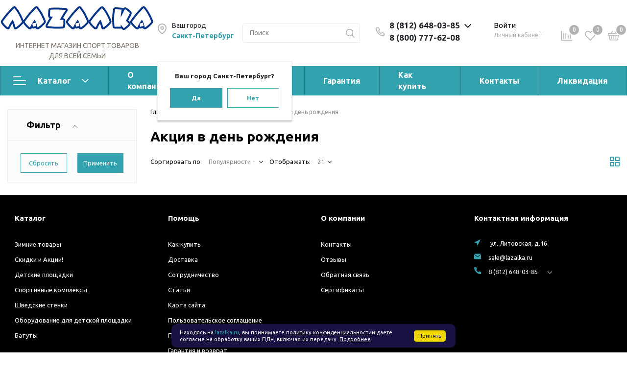

--- FILE ---
content_type: text/html; charset=UTF-8
request_url: https://lazalka.ru/catalog/aktsiya_v_den_rozhdeniya/
body_size: 42169
content:
<!DOCTYPE html>

<html lang="ru">
<head>
    <meta http-equiv="Content-Type" content="text/html; charset=UTF-8" />
<meta name="description" content="Акция &amp;quot;Акция в день рождения&amp;quot; от «Бэби Спорт». Мы предлагаем купить недорогие спортивные товары для детей. На нашем сайте представлен обширный каталог с фотографиями, описаниями и ценами. Онлайн заказ. Осуществляем доставку, сборку и установку приобретенной продукции." />
<link href="/bitrix/js/ui/design-tokens/dist/ui.design-tokens.css?173433791226358" type="text/css"  rel="stylesheet" />
<link href="/bitrix/js/ui/fonts/opensans/ui.font.opensans.css?17343331602555" type="text/css"  rel="stylesheet" />
<link href="/bitrix/js/main/popup/dist/main.popup.bundle.css?173433806429852" type="text/css"  rel="stylesheet" />
<link href="https://fonts.googleapis.com/css?family=Ubuntu:400,400i,600,700,800&display=swap" type="text/css"  rel="stylesheet" />
<link href="/bitrix/js/main/phonenumber/css/phonenumber.css?173433303641921" type="text/css"  rel="stylesheet" />
<link href="/local/templates/sotbit_origami/assets/plugin/swiper5.2.0/css/swiper.min.css?170359387013666" type="text/css"  rel="stylesheet" />
<link href="/local/templates/sotbit_origami/components/bitrix/catalog.smart.filter/origami_vertical/style.css?17035938702021" type="text/css"  rel="stylesheet" />
<link href="/local/templates/sotbit_origami/components/bitrix/catalog.smart.filter/origami_vertical/mobile.css?170359387020431" type="text/css"  rel="stylesheet" />
<link href="/local/templates/sotbit_origami/components/bitrix/breadcrumb/origami_default/style.css?1703593870284" type="text/css"  rel="stylesheet" />
<link href="/local/templates/sotbit_origami/components/bitrix/catalog.section.list/origami_catalog/style.css?170359387026825" type="text/css"  rel="stylesheet" />
<link href="/local/templates/sotbit_origami/components/bitrix/catalog/sotbit_origami_catalog/bitrix/catalog.compare.list/.default/style.css?17035938701267" type="text/css"  rel="stylesheet" />
<link href="/local/templates/.default/components/bitrix/system.pagenavigation/origami_both/style.css?1734338386962" type="text/css"  rel="stylesheet" />
<link href="/local/templates/sotbit_origami/components/bitrix/catalog.section/origami_default/style.css?175956221130703" type="text/css"  rel="stylesheet" />
<link href="/local/templates/.default/components/bitrix/catalog.element/origami_preview/style.css?173433838640970" type="text/css"  rel="stylesheet" />
<link href="/local/templates/.default/components/sotbit/regions.choose/origami_location/style.css?173433838615050" type="text/css"  rel="stylesheet" />
<link href="/auth/style.css?1734338385207" type="text/css"  rel="stylesheet" />
<link href="/local/templates/.default/components/bitrix/sale.basket.basket.line/origami_basket_top/style.css?173433838624868" type="text/css"  rel="stylesheet" />
<link href="/local/templates/sotbit_origami/assets/plugin/bootstrap/bootstrap.css?1734338386144832" type="text/css"  data-template-style="true"  rel="stylesheet" />
<link href="/local/templates/sotbit_origami/assets/plugin/fontawesome/css/all.min.css?1703593870103594" type="text/css"  data-template-style="true"  rel="stylesheet" />
<link href="/local/templates/sotbit_origami/assets/plugin/OwlCarousel2-2.3.4/owl.carousel.min.css?17035938703352" type="text/css"  data-template-style="true"  rel="stylesheet" />
<link href="/local/templates/sotbit_origami/assets/plugin/OwlCarousel2-2.3.4/owl.theme.default.min.css?17035938701013" type="text/css"  data-template-style="true"  rel="stylesheet" />
<link href="/local/templates/sotbit_origami/assets/plugin/fancybox/fancybox.css?173433838625343" type="text/css"  data-template-style="true"  rel="stylesheet" />
<link href="/local/templates/sotbit_origami/assets/plugin/slick-1.8.1/slick.css?17035938703494" type="text/css"  data-template-style="true"  rel="stylesheet" />
<link href="/local/templates/sotbit_origami/assets/plugin/ZoomIt/zoomIt.css?17343383861136" type="text/css"  data-template-style="true"  rel="stylesheet" />
<link href="/local/templates/sotbit_origami/assets/plugin/PhotoSwipe/photoswipe.css?17343383864348" type="text/css"  data-template-style="true"  rel="stylesheet" />
<link href="/local/templates/sotbit_origami/assets/plugin/PhotoSwipe/default-skin/default-skin.css?170359387013829" type="text/css"  data-template-style="true"  rel="stylesheet" />
<link href="/local/templates/sotbit_origami/assets/css/perfect-scrolbar.css?17035938702949" type="text/css"  data-template-style="true"  rel="stylesheet" />
<link href="/local/templates/sotbit_origami/assets/plugin/weel/style.css?17343383863577" type="text/css"  data-template-style="true"  rel="stylesheet" />
<link href="/local/templates/sotbit_origami/assets/css/style-icons.css?17343383866536" type="text/css"  data-template-style="true"  rel="stylesheet" />
<link href="/local/templates/sotbit_origami/assets/plugin/mmenu/jquery.mmenu.all.css?170359387074802" type="text/css"  data-template-style="true"  rel="stylesheet" />
<link href="/local/templates/sotbit_origami/theme/custom/style.css?175673317044894" type="text/css"  data-template-style="true"  rel="stylesheet" />
<link href="/local/templates/sotbit_origami/theme/custom/style-media.css?17567321492312" type="text/css"  data-template-style="true"  rel="stylesheet" />
<link href="/local/templates/sotbit_origami/theme/custom/style-menu.css?17567321492311" type="text/css"  data-template-style="true"  rel="stylesheet" />
<link href="/local/templates/sotbit_origami/theme/custom/style-menu-media.css?17567321491905" type="text/css"  data-template-style="true"  rel="stylesheet" />
<link href="/local/templates/sotbit_origami/theme/custom/style-loader.css?17567321496763" type="text/css"  data-template-style="true"  rel="stylesheet" />
<link href="/local/templates/sotbit_origami/theme/custom/style-feedback_block.css?17343382647021" type="text/css"  data-template-style="true"  rel="stylesheet" />
<link href="/local/templates/sotbit_origami/theme/custom/style-feedback_block-media.css?17343382641536" type="text/css"  data-template-style="true"  rel="stylesheet" />
<link href="/local/templates/sotbit_origami/theme/custom/style-order_block.css?173433826415111" type="text/css"  data-template-style="true"  rel="stylesheet" />
<link href="/local/templates/sotbit_origami/theme/custom/style-order_block-media.css?17343382647738" type="text/css"  data-template-style="true"  rel="stylesheet" />
<link href="/local/templates/sotbit_origami/theme/custom/style-filter.css?173433826440442" type="text/css"  data-template-style="true"  rel="stylesheet" />
<link href="/local/templates/sotbit_origami/theme/custom/color.css?175673286993565" type="text/css"  data-template-style="true"  rel="stylesheet" />
<link href="/local/templates/sotbit_origami/theme/custom/size.css?1756732149294" type="text/css"  data-template-style="true"  rel="stylesheet" />
<link href="/local/templates/sotbit_origami/theme/custom/custom.css?1756732149260" type="text/css"  data-template-style="true"  rel="stylesheet" />
<link href="/include/sotbit_origami/files/custom_style.css?17514156741231" type="text/css"  data-template-style="true"  rel="stylesheet" />
<link href="/local/templates/sotbit_origami/template_custom.css?173459815411511" type="text/css"  data-template-style="true"  rel="stylesheet" />
<link href="/include/sotbit_origami/files/custom.css?1703593870155" type="text/css"  data-template-style="true"  rel="stylesheet" />
<link href="/local/components/sotbit/origami.theme/templates/.default/style.css?173433838659404" type="text/css"  data-template-style="true"  rel="stylesheet" />
<link href="/local/templates/.default/components/bitrix/menu/origami_mobile_menu/style.css?173433838623506" type="text/css"  data-template-style="true"  rel="stylesheet" />
<link href="/local/templates/.default/components/bitrix/search.title/origami_mobile/style.css?1734338386937" type="text/css"  data-template-style="true"  rel="stylesheet" />
<link href="/local/templates/.default/components/sotbit/regions.data/origami_mobile_menu_contacts/style.css?17343383862634" type="text/css"  data-template-style="true"  rel="stylesheet" />
<link href="/local/templates/sotbit_origami/components/bitrix/menu/origami_main_header_2/style.css?170359387022047" type="text/css"  data-template-style="true"  rel="stylesheet" />
<link href="/local/templates/sotbit_origami/theme/headers/2/style.css?173433838640750" type="text/css"  data-template-style="true"  rel="stylesheet" />
<link href="/local/templates/.default/components/sotbit/regions.data/origami_footer_email/style.css?1734338386391" type="text/css"  data-template-style="true"  rel="stylesheet" />
<link href="/local/templates/.default/components/bitrix/sender.subscribe/sotbit_sender_subscribe_campaign/style.css?17343383865274" type="text/css"  data-template-style="true"  rel="stylesheet" />
<link href="/local/templates/.default/components/bitrix/eshop.socnet.links/sotbit_socnet_links/style.css?1734338386301" type="text/css"  data-template-style="true"  rel="stylesheet" />
<link href="/local/templates/sotbit_origami/theme/footers/1/style.css?173433838622758" type="text/css"  data-template-style="true"  rel="stylesheet" />
<link href="/include/sotbit_origami/btn_go_top/style.css?17343383861245" type="text/css"  data-template-style="true"  rel="stylesheet" />
<link href="/include/sotbit_origami/files/btn_error-share/style.css?17343383868093" type="text/css"  data-template-style="true"  rel="stylesheet" />
<link href="/local/templates/sotbit_origami/styles.css?1755066475340" type="text/css"  data-template-style="true"  rel="stylesheet" />
<link href="/local/templates/sotbit_origami/template_styles.css?1755066475117164" type="text/css"  data-template-style="true"  rel="stylesheet" />
<script>if(!window.BX)window.BX={};if(!window.BX.message)window.BX.message=function(mess){if(typeof mess==='object'){for(let i in mess) {BX.message[i]=mess[i];} return true;}};</script>
<script>(window.BX||top.BX).message({"JS_CORE_LOADING":"Загрузка...","JS_CORE_NO_DATA":"- Нет данных -","JS_CORE_WINDOW_CLOSE":"Закрыть","JS_CORE_WINDOW_EXPAND":"Развернуть","JS_CORE_WINDOW_NARROW":"Свернуть в окно","JS_CORE_WINDOW_SAVE":"Сохранить","JS_CORE_WINDOW_CANCEL":"Отменить","JS_CORE_WINDOW_CONTINUE":"Продолжить","JS_CORE_H":"ч","JS_CORE_M":"м","JS_CORE_S":"с","JSADM_AI_HIDE_EXTRA":"Скрыть лишние","JSADM_AI_ALL_NOTIF":"Показать все","JSADM_AUTH_REQ":"Требуется авторизация!","JS_CORE_WINDOW_AUTH":"Войти","JS_CORE_IMAGE_FULL":"Полный размер"});</script>

<script src="/bitrix/js/main/core/core.js?1734338062498062"></script>

<script>BX.Runtime.registerExtension({"name":"main.core","namespace":"BX","loaded":true});</script>
<script>BX.setJSList(["\/bitrix\/js\/main\/core\/core_ajax.js","\/bitrix\/js\/main\/core\/core_promise.js","\/bitrix\/js\/main\/polyfill\/promise\/js\/promise.js","\/bitrix\/js\/main\/loadext\/loadext.js","\/bitrix\/js\/main\/loadext\/extension.js","\/bitrix\/js\/main\/polyfill\/promise\/js\/promise.js","\/bitrix\/js\/main\/polyfill\/find\/js\/find.js","\/bitrix\/js\/main\/polyfill\/includes\/js\/includes.js","\/bitrix\/js\/main\/polyfill\/matches\/js\/matches.js","\/bitrix\/js\/ui\/polyfill\/closest\/js\/closest.js","\/bitrix\/js\/main\/polyfill\/fill\/main.polyfill.fill.js","\/bitrix\/js\/main\/polyfill\/find\/js\/find.js","\/bitrix\/js\/main\/polyfill\/matches\/js\/matches.js","\/bitrix\/js\/main\/polyfill\/core\/dist\/polyfill.bundle.js","\/bitrix\/js\/main\/core\/core.js","\/bitrix\/js\/main\/polyfill\/intersectionobserver\/js\/intersectionobserver.js","\/bitrix\/js\/main\/lazyload\/dist\/lazyload.bundle.js","\/bitrix\/js\/main\/polyfill\/core\/dist\/polyfill.bundle.js","\/bitrix\/js\/main\/parambag\/dist\/parambag.bundle.js"]);
</script>
<script>BX.Runtime.registerExtension({"name":"ui.design-tokens","namespace":"window","loaded":true});</script>
<script>BX.Runtime.registerExtension({"name":"ui.fonts.opensans","namespace":"window","loaded":true});</script>
<script>BX.Runtime.registerExtension({"name":"main.popup","namespace":"BX.Main","loaded":true});</script>
<script>BX.Runtime.registerExtension({"name":"popup","namespace":"window","loaded":true});</script>
<script>BX.Runtime.registerExtension({"name":"fx","namespace":"window","loaded":true});</script>
<script>(window.BX||top.BX).message({"phone_number_default_country":"AU","user_default_country":""});</script>
<script>BX.Runtime.registerExtension({"name":"phone_number","namespace":"window","loaded":true});</script>
<script>BX.Runtime.registerExtension({"name":"jquery","namespace":"window","loaded":true});</script>
<script type="extension/settings" data-extension="currency.currency-core">{"region":"ru"}</script>
<script>BX.Runtime.registerExtension({"name":"currency.currency-core","namespace":"BX.Currency","loaded":true});</script>
<script>BX.Runtime.registerExtension({"name":"currency","namespace":"window","loaded":true});</script>
<script>(window.BX||top.BX).message({"LANGUAGE_ID":"ru","FORMAT_DATE":"DD.MM.YYYY","FORMAT_DATETIME":"DD.MM.YYYY HH:MI:SS","COOKIE_PREFIX":"BITRIX_SM","SERVER_TZ_OFFSET":"10800","UTF_MODE":"Y","SITE_ID":"s1","SITE_DIR":"\/","USER_ID":"","SERVER_TIME":1769535461,"USER_TZ_OFFSET":0,"USER_TZ_AUTO":"Y","bitrix_sessid":"acc777bfe1ed47f06108b8f9544c728d"});</script>

<script src="/bitrix/js/wsm.reviews/reviews_util.js?1580259175172"></script>
<script src="/bitrix/js/main/popup/dist/main.popup.bundle.js?1734338064117175"></script>
<script src="/bitrix/js/awz.utm/yandex_client_id.js?17510410894598"></script>
<script src="/bitrix/js/main/core/core_fx.js?158025917516888"></script>
<script src="/bitrix/js/main/phonenumber/phonenumber.js?173433333560787"></script>
<script src="/bitrix/js/main/jquery/jquery-1.12.4.min.js?173433318097163"></script>
<script src="/bitrix/js/currency/currency-core/dist/currency-core.bundle.js?17343377548800"></script>
<script src="/bitrix/js/currency/core_currency.js?17343377541181"></script>
<script src="/bitrix/js/yandex.metrika/script.js?17513067326603"></script>
     <script src="https://smartcaptcha.cloud.yandex.ru/captcha.js?render=onload&onload=onloadTanaisYandexCaptchaInitialization" defer></script>
        <script>

// Функция для проверки и ожидания загрузки jQuery
function waitForjQuery(callback) {
    if (typeof $ !== 'undefined' && typeof $.fn !== 'undefined') {
        callback();
    } else {
        setTimeout(function() {
            waitForjQuery(callback);
        }, 100);
    }
}

// Функция инициализации, которая выполнится только после загрузки jQuery
function initializeCaptchaWithjQuery() {
    // Проверяем еще раз, что jQuery доступен
    if (typeof $ === 'undefined') {
        console.warn('jQuery не загружен, Yandex Captcha не может быть инициализирован');
        return;
    }

    $(document).ready(function() {
        const tanaisYandexCaptchaOptions = {
            sitekey: "ysc1_FQnUsrdX1vvSJyzhAPIP8cW5FyETwJnUBdh7RLU644c21b8c",
            hl: "ru",
            test: true,
            invisible: true,
            shieldPosition: "top-left",
            hideShield: false,
        };

        // Обработка AJAX запросов (замена BX.addCustomEvent)
        $(document).ajaxSuccess(function() {
            onloadTanaisYandexCaptchaInitialization();
            if (tanaisYandexCaptchaOptions.invisible) {
                attachTanaisYandexCaptchaInvisibleExecutor();
            }
        });

        // Инициализация невидимой капчи при загрузке
        if (tanaisYandexCaptchaOptions.invisible) {
            attachTanaisYandexCaptchaInvisibleExecutor();
        }

        // Привязка обработчиков событий для невидимой капчи
        function attachTanaisYandexCaptchaInvisibleExecutor() {
            let forms = $("form:has(.tanais-yandexcaptcha)");
            forms.each(function () {
                const $form = $(this);
                
                if ($form.attr("data-added-submit-event-handler") !== "Y") {
                    $form.find('[type="submit"]').on("click", function (e) {
                        let captchaToken = $(this).closest("form").find('.tanais-yandexcaptcha [name="smart-token"]');

                        if (captchaToken.val() === "") {
                            e.preventDefault();
                        }

                        let widgetId = $(this).closest("form").attr("data-yandex-captcha-id");
                        if (widgetId && window.smartCaptcha) {
                            window.smartCaptcha.execute(widgetId);
                        }
                    });

                    $form.attr("data-added-submit-event-handler", "Y");
                }
            });
        }

        // Инициализация виджетов Yandex Captcha
        function onloadTanaisYandexCaptchaInitialization() {
            if (window.smartCaptcha) {
                let forms = $("form:has(.tanais-yandexcaptcha:not([data-testid]))");
                forms.each(function () {
                    const $form = $(this);
                    const captchaContainer = $form.find(".tanais-yandexcaptcha");
                    let options = Object.assign({}, tanaisYandexCaptchaOptions);

                    if (options.invisible) {
                        options.callback = function() {
                            $form.find('[type="submit"]').trigger("click");
                        };
                    }

                    let widgetId = window.smartCaptcha.render(captchaContainer.get(0), options);
                    $form.attr("data-yandex-captcha-id", widgetId);
                });
            }
        }

        // Глобальная функция для callback от Yandex SmartCaptcha
        window.onloadTanaisYandexCaptchaInitialization = onloadTanaisYandexCaptchaInitialization;

        // Инициализация при загрузке страницы
        function waitForSmartCaptcha() {
            if (window.smartCaptcha) {
                onloadTanaisYandexCaptchaInitialization();
            } else {
                setTimeout(waitForSmartCaptcha, 100);
            }
        }

        waitForSmartCaptcha();
    });
}

// Запускаем инициализацию только после загрузки jQuery
waitForjQuery(initializeCaptchaWithjQuery);
</script>
    
<script>
					(function () {
						"use strict";

						var counter = function ()
						{
							var cookie = (function (name) {
								var parts = ("; " + document.cookie).split("; " + name + "=");
								if (parts.length == 2) {
									try {return JSON.parse(decodeURIComponent(parts.pop().split(";").shift()));}
									catch (e) {}
								}
							})("BITRIX_CONVERSION_CONTEXT_s1");

							if (cookie && cookie.EXPIRE >= BX.message("SERVER_TIME"))
								return;

							var request = new XMLHttpRequest();
							request.open("POST", "/bitrix/tools/conversion/ajax_counter.php", true);
							request.setRequestHeader("Content-type", "application/x-www-form-urlencoded");
							request.send(
								"SITE_ID="+encodeURIComponent("s1")+
								"&sessid="+encodeURIComponent(BX.bitrix_sessid())+
								"&HTTP_REFERER="+encodeURIComponent(document.referrer)
							);
						};

						if (window.frameRequestStart === true)
							BX.addCustomEvent("onFrameDataReceived", counter);
						else
							BX.ready(counter);
					})();
				</script>
<script>
            window.AWZ_UTM_CONFIG = window.AWZ_UTM_CONFIG || {};
            window.AWZ_UTM_CONFIG.ymCounters = {"s1":"48361568"};
            </script>
        <script>
            window.counters = [];
        </script>
        
<meta name='viewport' content='width=device-width, initial-scale=1.0'>
<meta name='author' content='sotbit.ru'>
<link rel="canonical" href="https://lazalka.ru/catalog/aktsiya_v_den_rozhdeniya/"/>
<meta property="og:description" content="Акция в день рождения в интернет-магазине товаров для детей «Лазалка». Экспресс доставка по России в короткие сроки. Гарантия производителя от 1 года.">
<meta property="og:image" content="https://lazalka.ru/upload/iblock/086/k-dr-mini.jpg">
<meta property="og:image:height" content="228">
<meta property="og:image:secure_url" content="https://lazalka.ru/upload/iblock/086/k-dr-mini.jpg">
<meta property="og:image:type" content="image/jpeg">
<meta property="og:image:width" content="320">
<meta property="og:title" content="Акция в день рождения">
<meta property="og:type" content="product">
<meta property="og:url" content="https://lazalka.ru/catalog/aktsiya_v_den_rozhdeniya/">
<meta property="twitter:card" content="summary">
<meta property="twitter:creator" content="Lazalka.ru">
<meta property="twitter:description" content="Акция в день рождения в интернет-магазине товаров для детей «Лазалка». Экспресс доставка по России в короткие сроки. Гарантия производителя от 1 года.">
<meta property="twitter:image" content="https://lazalka.ru/upload/iblock/086/k-dr-mini.jpg">
<meta property="twitter:image:alt" content="Акция в день рождения">
<meta property="twitter:site" content="lazalka.ru">
<meta property="twitter:title" content="Акция в день рождения">
<script>window[window.dataLayerName] = window[window.dataLayerName] || [];</script>

<script src="/local/templates/sotbit_origami/assets/js/vendor/jquery.min.js?170359387086927"></script>
<script src="/local/templates/sotbit_origami/assets/js/script.js?173433838653628"></script>
<script src="/local/templates/sotbit_origami/assets/js/vendor/jquery-ui.min.js?170359387025434"></script>
<script src="/local/templates/sotbit_origami/assets/plugin/OwlCarousel2-2.3.4/owl.carousel.min.js?170359387044342"></script>
<script src="/local/templates/sotbit_origami/assets/plugin/fancybox/fancybox.umd.js?1734338386142361"></script>
<script src="/local/templates/sotbit_origami/assets/plugin/tether/script.js?170359387024989"></script>
<script src="/local/templates/sotbit_origami/assets/plugin/bootstrap/bootstrap.js?170359387046654"></script>
<script src="/local/templates/sotbit_origami/assets/plugin/mmenu/jquery.mmenu.all.js?170359387075342"></script>
<script src="/local/templates/sotbit_origami/assets/plugin/ZoomIt/zoomit.jquery.js?173433838610824"></script>
<script src="/local/templates/sotbit_origami/assets/plugin/PhotoSwipe/photoswipe.js?170359387094347"></script>
<script src="/local/templates/sotbit_origami/assets/plugin/PhotoSwipe/photoswipe-ui-default.js?170359387021504"></script>
<script src="/local/templates/sotbit_origami/assets/plugin/weel/script.js?17035938709869"></script>
<script src="/local/templates/sotbit_origami/assets/plugin/fix-block/script.js?17343383862557"></script>
<script src="/local/templates/sotbit_origami/assets/js/perfect-scrollbar.js?170359387035815"></script>
<script src="/local/templates/sotbit_origami/assets/plugin/slick-1.8.1/slick.js?170359387088955"></script>
<script src="/local/templates/sotbit_origami/assets/plugin/svg4everybody/svg4everybody.js?17035938705625"></script>
<script src="/local/templates/sotbit_origami/assets/js/jquery.inputmask.js?170359387070670"></script>
<script src="/local/components/sotbit/origami.theme/templates/.default/script.js?170359387014421"></script>
<script src="/local/components/sotbit/origami.theme/templates/.default/plugins/jquery.cookie.js?17035938703121"></script>
<script src="/local/components/bitrix/search.title/script.js?17035938709847"></script>
<script src="/local/templates/.default/components/sotbit/regions.data/origami_mobile_menu_contacts/script.js?1703593870688"></script>
<script src="/local/templates/sotbit_origami/components/bitrix/menu/origami_main_header_2/script.js?1703593870680"></script>
<script src="/local/templates/sotbit_origami/theme/headers/2/script.js?173433838610627"></script>
<script src="/local/templates/.default/components/bitrix/sender.subscribe/sotbit_sender_subscribe_campaign/script.js?17343383862210"></script>
<script src="/include/sotbit_origami/files/btn_error-share/script.js?17343339324025"></script>
<script src="/local/templates/sotbit_origami/assets/plugin/swiper5.2.0/js/swiper.js?1703593870298577"></script>
<script src="/local/templates/sotbit_origami/assets/js/custom-slider.js?17343383862516"></script>
<script src="/local/templates/sotbit_origami/components/bitrix/catalog.smart.filter/origami_vertical/script.js?170359387041780"></script>
<script src="/local/templates/sotbit_origami/components/bitrix/catalog.smart.filter/origami_vertical/mobile.js?170359387024945"></script>
<script src="/local/templates/sotbit_origami/components/bitrix/catalog/sotbit_origami_catalog/bitrix/catalog.compare.list/.default/script.js?17035938703491"></script>
<script src="/local/templates/sotbit_origami/components/bitrix/catalog.section/origami_default/script.js?17035938708518"></script>
<script src="/local/templates/.default/components/bitrix/catalog.element/origami_preview/script.js?1734338386171507"></script>
<script src="/local/templates/.default/components/sotbit/regions.choose/origami_location/script.js?173435086514414"></script>
<script src="/local/templates/.default/components/bitrix/sale.basket.basket.line/origami_basket_top/script.js?173433838617699"></script>

<link rel="icon" type="image/png" href="/favicon-96x96.png" sizes="96x96" />
<link rel="icon" type="image/svg+xml" href="/favicon.svg" />
<link rel="shortcut icon" href="/favicon.ico" />
<link rel="apple-touch-icon" sizes="180x180" href="/apple-touch-icon.png" />
<link rel="manifest" href="/site.webmanifest" />
<script>
        (function(w,d,u){
                var s=d.createElement('script');s.async=true;s.src=u+'?'+(Date.now()/60000|0);
                var h=d.getElementsByTagName('script')[0];h.parentNode.insertBefore(s,h);
        })(window,document,'https://cdn-ru.bitrix24.ru/b14976446/crm/site_button/loader_3_uvxajp.js');
</script>
        <title>Акция в день рождения в интернет-магазине Lazalka.ru</title>
<!--    <link rel="preload" href="--><!--/assets/fonts/icomoon/icomoon.ttf" as="font" type="font/ttf" crossorigin>-->
	<meta name="google-site-verification" content="6WXGLhlqPAwtGFKyJd2chcI8o1G1vMZ-OAX7Fb2WDrY" />
</head>
<body>

        <!-- The menu -->
<nav id="menu" class="bootstrap_style">
    <div>

        <div class="container_menu_mobile__search_block">
            	<div id="title-search-mobile">
	<form action="/catalog/">
		<input class="search-block__input" id="title-search-input-mobile" type="text" name="q" value=""
		       size="40" maxlength="50" autocomplete="off"
		       placeholder="Поиск" /><div class="wrap_input">
			<input name="s" type="submit" value="" class="search-block__submit" />
		</div>
	</form>
	</div>
<script>
	BX.ready(function(){
		new JCTitleSearch({
			'AJAX_PAGE' : '/catalog/aktsiya_v_den_rozhdeniya/',
			'CONTAINER_ID': 'title-search-mobile',
			'INPUT_ID': 'title-search-input-mobile',
			'MIN_QUERY_LEN': 2
		});
	});
</script>
        </div>
        <div class="header_info_block__item header_info_block__block_region">
            <div class="header_info_block__block_region__title">
                <div id="mobileRegion" class="mobileRegionTwo"></div>
            </div>
        </div>
        <ul class="container_menu_mobile__list_wrapper">
            <li><a  class="container_menu_mobile__list_link" href="/catalog/">Каталог</a>
                                <ul id="container_menu_mobile">
                    
                    
                    
                        
                                                            <li class="container_menu_mobile__list_li">
                                                                            <a href="/catalog/zimnie_tovary/" class="container_menu_mobile__list_link"  title="Зимние товары">Зимние товары</a>
                                                                    </li>
                            
                        
                    
                    
                    
                    
                    
                                                <li class="container_menu_mobile__list_li">
                                                        <a href="/catalog/skidki_i_aktsii/" class="container_menu_mobile__list_link"  title="Скидки и Акции!">Скидки и Акции!</a>
                                                        <ul class="root-item">
                        
                    
                    
                    
                    
                    
                        
                                                            <li class="container_menu_mobile__list_li">
                                                                            <a href="/catalog/komplektom_deshevle/" class="container_menu_mobile__list_link"  title="Комплектом дешевле!">Комплектом дешевле!</a>
                                                                    </li>
                            
                        
                    
                    
                    
                    
                    
                        
                                                            <li class="container_menu_mobile__list_li">
                                                                            <span class="menu-catalog__section-title">Акция в день рождения</span>
                                                                    </li>
                            
                        
                    
                    
                    
                    
                    
                        
                                                            <li class="container_menu_mobile__list_li">
                                                                            <a href="/catalog/besplatnaya_dostavka/" class="container_menu_mobile__list_link"  title="Бесплатная доставка">Бесплатная доставка</a>
                                                                    </li>
                            
                        
                    
                    
                    
                    
                    
                        
                                                            <li class="container_menu_mobile__list_li">
                                                                            <a href="/catalog/predlozheniya_sezona/" class="container_menu_mobile__list_link"  title="Предложения сезона">Предложения сезона</a>
                                                                    </li>
                            
                        
                    
                    
                    
                                            </ul></li>                    
                    
                                                <li class="container_menu_mobile__list_li">
                                                        <a href="/catalog/detskie_ploshchadki/" class="container_menu_mobile__list_link"  title="Детские площадки">Детские площадки</a>
                                                        <ul class="root-item">
                        
                    
                    
                    
                    
                    
                        
                                                            <li class="container_menu_mobile__list_li">
                                                                            <a href="/catalog/derevyannye_detskie_ploshchadki/" class="container_menu_mobile__list_link"  title="Деревянные детские площадки">Деревянные детские площадки</a>
                                                                    </li>
                            
                        
                    
                    
                    
                    
                    
                        
                                                            <li class="container_menu_mobile__list_li">
                                                                            <a href="/catalog/detskie_igrovye_ploshchadki_dlya_detskogo_sada/" class="container_menu_mobile__list_link"  title="Детские игровые площадки для детского сада">Детские игровые площадки для детского сада</a>
                                                                    </li>
                            
                        
                    
                    
                    
                    
                    
                        
                                                            <li class="container_menu_mobile__list_li">
                                                                            <a href="/catalog/detskie_ploshchadki_dlya_zimy/" class="container_menu_mobile__list_link"  title="Детские площадки для зимы">Детские площадки для зимы</a>
                                                                    </li>
                            
                        
                    
                    
                    
                    
                    
                        
                                                            <li class="container_menu_mobile__list_li">
                                                                            <a href="/catalog/detskie_ploshchadki_dlya_ulitsy/" class="container_menu_mobile__list_link"  title="Детские площадки для улицы">Детские площадки для улицы</a>
                                                                    </li>
                            
                        
                    
                    
                    
                    
                    
                        
                                                            <li class="container_menu_mobile__list_li">
                                                                            <a href="/catalog/detskie_ploshchadki_s_vintovoy_truboy/" class="container_menu_mobile__list_link"  title="Детские площадки с винтовой трубой">Детские площадки с винтовой трубой</a>
                                                                    </li>
                            
                        
                    
                    
                    
                    
                    
                        
                                                            <li class="container_menu_mobile__list_li">
                                                                            <a href="/catalog/detskie_ploshchadki_s_gorkoy/" class="container_menu_mobile__list_link"  title="Детские площадки с горкой">Детские площадки с горкой</a>
                                                                    </li>
                            
                        
                    
                    
                    
                    
                    
                        
                                                            <li class="container_menu_mobile__list_li">
                                                                            <a href="/catalog/detskie_ploshchadki_s_domikom/" class="container_menu_mobile__list_link"  title="Детские площадки с домиком">Детские площадки с домиком</a>
                                                                    </li>
                            
                        
                    
                    
                    
                    
                    
                        
                                                            <li class="container_menu_mobile__list_li">
                                                                            <a href="/catalog/detskie_ploshchadki_s_kachelyami/" class="container_menu_mobile__list_link"  title="Детские площадки с качелями">Детские площадки с качелями</a>
                                                                    </li>
                            
                        
                    
                    
                    
                    
                    
                        
                                                            <li class="container_menu_mobile__list_li">
                                                                            <a href="/catalog/sportivnye_kompleksy_detskie_ploshchadki_dlya_dachi/" class="container_menu_mobile__list_link"  title="Спортивные комплексы (детские площадки для дачи)">Спортивные комплексы (детские площадки для дачи)</a>
                                                                    </li>
                            
                        
                    
                    
                    
                                            </ul></li>                    
                    
                                                <li class="container_menu_mobile__list_li">
                                                        <a href="/catalog/detskie-sportkompleksy/" class="container_menu_mobile__list_link"  title="Спортивные комплексы">Спортивные комплексы</a>
                                                        <ul class="root-item">
                        
                    
                    
                    
                    
                    
                                                        <li class="container_menu_mobile__list_li">
                                                                            <a href="/catalog/domashnie_sportkompleksy/" class="container_menu_mobile__list_link"  title="Спортивные комплексы для дома">Спортивные комплексы для дома</a>
                                                                        <ul>
                        
                    
                    
                    
                    
                    
                        
                                                            <li class="container_menu_mobile__list_li">
                                                                            <a href="/catalog/g_obraznye/" class="container_menu_mobile__list_link"  title="Г-образные">Г-образные</a>
                                                                    </li>
                            
                        
                    
                    
                    
                    
                    
                        
                                                            <li class="container_menu_mobile__list_li">
                                                                            <a href="/catalog/t_obraznye/" class="container_menu_mobile__list_link"  title="Т-образные">Т-образные</a>
                                                                    </li>
                            
                        
                    
                    
                    
                    
                    
                        
                                                            <li class="container_menu_mobile__list_li">
                                                                            <a href="/catalog/pristenochnye/" class="container_menu_mobile__list_link"  title="Пристеночные">Пристеночные</a>
                                                                    </li>
                            
                        
                    
                    
                    
                    
                    
                        
                                                            <li class="container_menu_mobile__list_li">
                                                                            <a href="/catalog/derevyannye_sportkompleksy/" class="container_menu_mobile__list_link"  title="Деревянные спорткомплексы">Деревянные спорткомплексы</a>
                                                                    </li>
                            
                        
                    
                    
                    
                    
                    
                        
                                                            <li class="container_menu_mobile__list_li">
                                                                            <a href="/catalog/mnogoopornye/" class="container_menu_mobile__list_link"  title="Многоопорные">Многоопорные</a>
                                                                    </li>
                            
                        
                    
                    
                    
                    
                    
                        
                                                            <li class="container_menu_mobile__list_li">
                                                                            <a href="/catalog/napolnye_dsk/" class="container_menu_mobile__list_link"  title="Напольные ДСК">Напольные ДСК</a>
                                                                    </li>
                            
                        
                    
                    
                    
                                            </ul></li>                    
                    
                        
                                                            <li class="container_menu_mobile__list_li">
                                                                            <a href="/catalog/sportkompleksy_dlya_dachi/" class="container_menu_mobile__list_link"  title="Спортивные комплексы для дачи">Спортивные комплексы для дачи</a>
                                                                    </li>
                            
                        
                    
                    
                    
                    
                    
                                                        <li class="container_menu_mobile__list_li">
                                                                            <a href="/catalog/dopolnitelnoe_oborudovanie/" class="container_menu_mobile__list_link"  title="Дополнительное оборудование для ДСК и шведских стенок">Дополнительное оборудование для ДСК и шведских стенок</a>
                                                                        <ul>
                        
                    
                    
                    
                    
                    
                        
                                                            <li class="container_menu_mobile__list_li">
                                                                            <a href="/catalog/bokserskie_meshki/" class="container_menu_mobile__list_link"  title="Боксерские мешки">Боксерские мешки</a>
                                                                    </li>
                            
                        
                    
                    
                    
                    
                    
                        
                                                            <li class="container_menu_mobile__list_li">
                                                                            <a href="/catalog/detskie_basketbolnye_koltsa/" class="container_menu_mobile__list_link"  title="Баскетбольные кольца">Баскетбольные кольца</a>
                                                                    </li>
                            
                        
                    
                    
                    
                    
                    
                        
                                                            <li class="container_menu_mobile__list_li">
                                                                            <a href="/catalog/verevochnye_lestnitsy/" class="container_menu_mobile__list_link"  title="Веревочные лестницы">Веревочные лестницы</a>
                                                                    </li>
                            
                        
                    
                    
                    
                    
                    
                        
                                                            <li class="container_menu_mobile__list_li">
                                                                            <a href="/catalog/gimnasticheskie_koltsa/" class="container_menu_mobile__list_link"  title="Гимнастические кольца">Гимнастические кольца</a>
                                                                    </li>
                            
                        
                    
                    
                    
                    
                    
                        
                                                            <li class="container_menu_mobile__list_li">
                                                                            <a href="/catalog/maty/" class="container_menu_mobile__list_link"  title="Спортивные Маты">Спортивные Маты</a>
                                                                    </li>
                            
                        
                    
                    
                    
                                            </ul></li></ul></li>                    
                    
                                                <li class="container_menu_mobile__list_li">
                                                        <a href="/catalog/shvedskie_stenki/" class="container_menu_mobile__list_link"  title="Шведские стенки">Шведские стенки</a>
                                                        <ul class="root-item">
                        
                    
                    
                    
                    
                    
                        
                                                            <li class="container_menu_mobile__list_li">
                                                                            <a href="/catalog/usilennye_shvedskie_stenki/" class="container_menu_mobile__list_link"  title="Усиленные шведские стенки">Усиленные шведские стенки</a>
                                                                    </li>
                            
                        
                    
                    
                    
                    
                    
                        
                                                            <li class="container_menu_mobile__list_li">
                                                                            <a href="/catalog/shvedskie_stenki_dlya_detey/" class="container_menu_mobile__list_link"  title="Шведские стенки для детей">Шведские стенки для детей</a>
                                                                    </li>
                            
                        
                    
                    
                    
                    
                    
                        
                                                            <li class="container_menu_mobile__list_li">
                                                                            <a href="/catalog/shvedskie_stenki_s_brusyami_i_turnikom/" class="container_menu_mobile__list_link"  title="Шведские стенки с брусьями и турником">Шведские стенки с брусьями и турником</a>
                                                                    </li>
                            
                        
                    
                    
                    
                                            </ul></li>                    
                    
                                                <li class="container_menu_mobile__list_li">
                                                        <a href="/catalog/detskie_ploshchadki_domiki_kacheli/" class="container_menu_mobile__list_link"  title="Оборудование для детской площадки">Оборудование для детской площадки</a>
                                                        <ul class="root-item">
                        
                    
                    
                    
                    
                    
                        
                                                            <li class="container_menu_mobile__list_li">
                                                                            <a href="/catalog/detskie_ploshadki/" class="container_menu_mobile__list_link"  title="Детские площадки">Детские площадки</a>
                                                                    </li>
                            
                        
                    
                    
                    
                    
                    
                        
                                                            <li class="container_menu_mobile__list_li">
                                                                            <a href="/catalog/lavki_dlya_dachi/" class="container_menu_mobile__list_link"  title="Лавки для дачи">Лавки для дачи</a>
                                                                    </li>
                            
                        
                    
                    
                    
                    
                    
                        
                                                            <li class="container_menu_mobile__list_li">
                                                                            <a href="/catalog/komplektuyushchie_dlya_detskikh_ploshchadok/" class="container_menu_mobile__list_link"  title="Комплектующие для детских площадок">Комплектующие для детских площадок</a>
                                                                    </li>
                            
                        
                    
                    
                    
                                            </ul></li>                    
                    
                        
                                                            <li class="container_menu_mobile__list_li">
                                                                            <a href="/catalog/batuty/" class="container_menu_mobile__list_link"  title="Батуты">Батуты</a>
                                                                    </li>
                            
                        
                    
                    
                    
                    
                    
                        
                                                            <li class="container_menu_mobile__list_li">
                                                                            <a href="/catalog/sportivnye-maty/" class="container_menu_mobile__list_link"  title="Спортивные маты">Спортивные маты</a>
                                                                    </li>
                            
                        
                    
                    
                    
                    
                    
                        
                                                            <li class="container_menu_mobile__list_li">
                                                                            <a href="/catalog/turniki_brusia/" class="container_menu_mobile__list_link"  title="Турники">Турники</a>
                                                                    </li>
                            
                        
                    
                    
                    
                    
                    
                                                <li class="container_menu_mobile__list_li">
                                                        <a href="/catalog/dlya_obshchestvennykh_mest/" class="container_menu_mobile__list_link"  title="Для общественных мест">Для общественных мест</a>
                                                        <ul class="root-item">
                        
                    
                    
                    
                    
                    
                        
                                                            <li class="container_menu_mobile__list_li">
                                                                            <a href="/catalog/workout/" class="container_menu_mobile__list_link"  title="Workout">Workout</a>
                                                                    </li>
                            
                        
                    
                    
                    
                    
                    
                        
                                                            <li class="container_menu_mobile__list_li">
                                                                            <a href="/catalog/detskie_gorodki/" class="container_menu_mobile__list_link"  title="Детские городки">Детские городки</a>
                                                                    </li>
                            
                        
                    
                    
                    
                    
                    
                        
                                                            <li class="container_menu_mobile__list_li">
                                                                            <a href="/catalog/trenazhery_dlya_ulitsy/" class="container_menu_mobile__list_link"  title="Тренажеры для улицы">Тренажеры для улицы</a>
                                                                    </li>
                            
                        
                    
                    
                    
                                            </ul></li>                    
                    
                        
                                                            <li class="container_menu_mobile__list_li">
                                                                            <a href="/catalog/besedki/" class="container_menu_mobile__list_link"  title="Беседки">Беседки</a>
                                                                    </li>
                            
                        
                    
                    
                    
                    
                    
                                                <li class="container_menu_mobile__list_li">
                                                        <a href="/catalog/igrovye_stoly/" class="container_menu_mobile__list_link"  title="Игровые столы">Игровые столы</a>
                                                        <ul class="root-item">
                        
                    
                    
                    
                    
                    
                        
                                                            <li class="container_menu_mobile__list_li">
                                                                            <a href="/catalog/tennisnye_stoly/" class="container_menu_mobile__list_link"  title="Теннисные столы">Теннисные столы</a>
                                                                    </li>
                            
                        
                    
                    
                    
                    
                    
                        
                                                            <li class="container_menu_mobile__list_li">
                                                                            <a href="/catalog/aerokhokkey/" class="container_menu_mobile__list_link"  title="Аэрохоккей">Аэрохоккей</a>
                                                                    </li>
                            
                        
                    
                    
                    
                    
                    
                                                        <li class="container_menu_mobile__list_li">
                                                                            <a href="/catalog/bilyard/" class="container_menu_mobile__list_link"  title="Бильярдные столы">Бильярдные столы</a>
                                                                        <ul>
                        
                    
                    
                    
                    
                    
                        
                                                            <li class="container_menu_mobile__list_li">
                                                                            <a href="/catalog/dlya_doma/" class="container_menu_mobile__list_link"  title="Для помещений (для дома)">Для помещений (для дома)</a>
                                                                    </li>
                            
                        
                    
                    
                    
                    
                    
                        
                                                            <li class="container_menu_mobile__list_li">
                                                                            <a href="/catalog/dlya-amerikanskogo-pula/" class="container_menu_mobile__list_link"  title="Столы для Американского пула">Столы для Американского пула</a>
                                                                    </li>
                            
                        
                    
                    
                    
                    
                    
                        
                                                            <li class="container_menu_mobile__list_li">
                                                                            <a href="/catalog/dlya-russkoj-piramidy/" class="container_menu_mobile__list_link"  title="Столы для Русской пирамиды">Столы для Русской пирамиды</a>
                                                                    </li>
                            
                        
                    
                    
                    
                    
                    
                        
                                                            <li class="container_menu_mobile__list_li">
                                                                            <a href="/catalog/dlya-snukera/" class="container_menu_mobile__list_link"  title="Столы для Снукера">Столы для Снукера</a>
                                                                    </li>
                            
                        
                    
                    
                    
                    
                    
                        
                                                            <li class="container_menu_mobile__list_li">
                                                                            <a href="/catalog/ulichnye/" class="container_menu_mobile__list_link"  title="Уличные">Уличные</a>
                                                                    </li>
                            
                        
                    
                    
                    
                                            </ul></li>                    
                    
                        
                                                            <li class="container_menu_mobile__list_li">
                                                                            <a href="/catalog/nastolnyy_futbol/" class="container_menu_mobile__list_link"  title="Настольный футбол">Настольный футбол</a>
                                                                    </li>
                            
                        
                    
                    
                    
                    
                    
                        
                                                            <li class="container_menu_mobile__list_li">
                                                                            <a href="/catalog/stoly_transformery/" class="container_menu_mobile__list_link"  title="Столы трансформеры">Столы трансформеры</a>
                                                                    </li>
                            
                        
                    
                    
                    
                                            </ul></li>                    
                    
                                                <li class="container_menu_mobile__list_li">
                                                        <a href="/catalog/detskie_gorki/" class="container_menu_mobile__list_link"  title="Детские горки">Детские горки</a>
                                                        <ul class="root-item">
                        
                    
                    
                    
                    
                    
                        
                                                            <li class="container_menu_mobile__list_li">
                                                                            <a href="/catalog/gorki_dlya_dachi/" class="container_menu_mobile__list_link"  title="Горки для дачи">Горки для дачи</a>
                                                                    </li>
                            
                        
                    
                    
                    
                    
                    
                        
                                                            <li class="container_menu_mobile__list_li">
                                                                            <a href="/catalog/gorki_s_kachelyami/" class="container_menu_mobile__list_link"  title="Горки с качелями">Горки с качелями</a>
                                                                    </li>
                            
                        
                    
                    
                    
                    
                    
                        
                                                            <li class="container_menu_mobile__list_li">
                                                                            <a href="/catalog/derevyannye_gorki/" class="container_menu_mobile__list_link"  title="Деревянные горки">Деревянные горки</a>
                                                                    </li>
                            
                        
                    
                    
                    
                    
                    
                        
                                                            <li class="container_menu_mobile__list_li">
                                                                            <a href="/catalog/zimnie_gorki/" class="container_menu_mobile__list_link"  title="Зимние горки">Зимние горки</a>
                                                                    </li>
                            
                        
                    
                    
                    
                    
                    
                        
                                                            <li class="container_menu_mobile__list_li">
                                                                            <a href="/catalog/ulichnye_gorki/" class="container_menu_mobile__list_link"  title="Уличные горки">Уличные горки</a>
                                                                    </li>
                            
                        
                    
                    
                    
                                            </ul></li>                    
                    
                        
                                                            <li class="container_menu_mobile__list_li">
                                                                            <a href="/catalog/domiki/" class="container_menu_mobile__list_link"  title="Детские домики">Детские домики</a>
                                                                    </li>
                            
                        
                    
                    
                    
                    
                    
                        
                                                            <li class="container_menu_mobile__list_li">
                                                                            <a href="/catalog/kacheli/" class="container_menu_mobile__list_link"  title="Качели">Качели</a>
                                                                    </li>
                            
                        
                    
                    
                    
                    
                    
                        
                                                            <li class="container_menu_mobile__list_li">
                                                                            <a href="/catalog/pesochnitsy/" class="container_menu_mobile__list_link"  title="Песочницы">Песочницы</a>
                                                                    </li>
                            
                        
                    
                    
                    
                    
                    
                                                <li class="container_menu_mobile__list_li">
                                                        <a href="/catalog/basseyny/" class="container_menu_mobile__list_link"  title="Бассейны">Бассейны</a>
                                                        <ul class="root-item">
                        
                    
                    
                    
                    
                    
                                                        <li class="container_menu_mobile__list_li">
                                                                            <a href="/catalog/aksessuary_dlya_basseynov/" class="container_menu_mobile__list_link"  title="Аксессуары для бассейнов">Аксессуары для бассейнов</a>
                                                                        <ul>
                        
                    
                    
                    
                    
                    
                        
                                                            <li class="container_menu_mobile__list_li">
                                                                            <a href="/catalog/zapasnye_chasti_dlya_basseynov/" class="container_menu_mobile__list_link"  title="Запасные части для бассейнов">Запасные части для бассейнов</a>
                                                                    </li>
                            
                        
                    
                    
                    
                    
                    
                        
                                                            <li class="container_menu_mobile__list_li">
                                                                            <a href="/catalog/lestnitsy_filtry_ukhod/" class="container_menu_mobile__list_link"  title="Лестницы, фильтры, уход">Лестницы, фильтры, уход</a>
                                                                    </li>
                            
                        
                    
                    
                    
                                            </ul></li></ul></li>                    
                    
                                                <li class="container_menu_mobile__list_li">
                                                        <a href="/catalog/trenazhery/" class="container_menu_mobile__list_link"  title="Тренажеры">Тренажеры</a>
                                                        <ul class="root-item">
                        
                    
                    
                    
                    
                    
                                                        <li class="container_menu_mobile__list_li">
                                                                            <a href="/catalog/velotrenazhery/" class="container_menu_mobile__list_link"  title="Велотренажеры">Велотренажеры</a>
                                                                        <ul>
                        
                    
                    
                    
                    
                    
                        
                                                            <li class="container_menu_mobile__list_li">
                                                                            <a href="/catalog/magnitnye_velotrenazhery/" class="container_menu_mobile__list_link"  title="Магнитные велотренажеры">Магнитные велотренажеры</a>
                                                                    </li>
                            
                        
                    
                    
                    
                                            </ul></li>                    
                    
                                                        <li class="container_menu_mobile__list_li">
                                                                            <a href="/catalog/begovye_dorozhki/" class="container_menu_mobile__list_link"  title="Беговые дорожки">Беговые дорожки</a>
                                                                        <ul>
                        
                    
                    
                    
                    
                    
                        
                                                            <li class="container_menu_mobile__list_li">
                                                                            <a href="/catalog/magnitnye_begovye_dorozhki/" class="container_menu_mobile__list_link"  title="Магнитные беговые дорожки">Магнитные беговые дорожки</a>
                                                                    </li>
                            
                        
                    
                    
                    
                    
                    
                        
                                                            <li class="container_menu_mobile__list_li">
                                                                            <a href="/catalog/mekhanicheskie_begovye_dorozhki/" class="container_menu_mobile__list_link"  title="Механические беговые дорожки">Механические беговые дорожки</a>
                                                                    </li>
                            
                        
                    
                    
                    
                    
                    
                        
                                                            <li class="container_menu_mobile__list_li">
                                                                            <a href="/catalog/elektricheskie_begovye_dorozhki/" class="container_menu_mobile__list_link"  title="Электрические беговые дорожки">Электрические беговые дорожки</a>
                                                                    </li>
                            
                        
                    
                    
                    
                                            </ul></li>                    
                    
                        
                                                            <li class="container_menu_mobile__list_li">
                                                                            <a href="/catalog/grebnye_trenazhery/" class="container_menu_mobile__list_link"  title="Гребные тренажеры">Гребные тренажеры</a>
                                                                    </li>
                            
                        
                    
                    
                    
                    
                    
                        
                                                            <li class="container_menu_mobile__list_li">
                                                                            <a href="/catalog/ellipticheskie_trenazhery/" class="container_menu_mobile__list_link"  title="Эллиптические тренажеры">Эллиптические тренажеры</a>
                                                                    </li>
                            
                        
                    
                    
                    
                    
                    
                        
                                                            <li class="container_menu_mobile__list_li">
                                                                            <a href="/catalog/silovye_trenazhery/" class="container_menu_mobile__list_link"  title="Силовые тренажеры">Силовые тренажеры</a>
                                                                    </li>
                            
                        
                    
                    
                    
                    
                    
                                                        <li class="container_menu_mobile__list_li">
                                                                            <a href="/catalog/detskie_trenazhery/" class="container_menu_mobile__list_link"  title="Детские тренажеры">Детские тренажеры</a>
                                                                        <ul>
                        
                    
                    
                    
                    
                    
                        
                                                            <li class="container_menu_mobile__list_li">
                                                                            <a href="/catalog/detskie_velotrenazhery/" class="container_menu_mobile__list_link"  title="Детские велотренажеры">Детские велотренажеры</a>
                                                                    </li>
                            
                        
                    
                    
                    
                                            </ul></li>                    
                    
                        
                                                            <li class="container_menu_mobile__list_li">
                                                                            <a href="/catalog/trenazhery_dlya_reabilitatsii/" class="container_menu_mobile__list_link"  title="Тренажеры для реабилитации">Тренажеры для реабилитации</a>
                                                                    </li>
                            
                        
                    
                    
                    
                    
                    
                        
                                                            <li class="container_menu_mobile__list_li">
                                                                            <a href="/catalog/shvedskie_stenki_dlya_vzroslykh/" class="container_menu_mobile__list_link"  title="Шведские стенки для взрослых">Шведские стенки для взрослых</a>
                                                                    </li>
                            
                        
                    
                    
                    
                    
                    
                        
                                                            <li class="container_menu_mobile__list_li">
                                                                            <a href="/catalog/vibromassazhery/" class="container_menu_mobile__list_link"  title="Вибромассажеры">Вибромассажеры</a>
                                                                    </li>
                            
                        
                    
                    
                    
                    
                    
                        
                                                            <li class="container_menu_mobile__list_li">
                                                                            <a href="/catalog/vibroplatformy/" class="container_menu_mobile__list_link"  title="Виброплатформы">Виброплатформы</a>
                                                                    </li>
                            
                        
                    
                    
                    
                    
                    
                        
                                                            <li class="container_menu_mobile__list_li">
                                                                            <a href="/catalog/giri/" class="container_menu_mobile__list_link"  title="Гири">Гири</a>
                                                                    </li>
                            
                        
                    
                    
                    
                    
                    
                        
                                                            <li class="container_menu_mobile__list_li">
                                                                            <a href="/catalog/kardiotrenazhery/" class="container_menu_mobile__list_link"  title="Кардиотренажеры">Кардиотренажеры</a>
                                                                    </li>
                            
                        
                    
                    
                    
                    
                    
                        
                                                            <li class="container_menu_mobile__list_li">
                                                                            <a href="/catalog/lestnitsy_i_steppery/" class="container_menu_mobile__list_link"  title="Лестницы и степперы">Лестницы и степперы</a>
                                                                    </li>
                            
                        
                    
                    
                    
                    
                    
                        
                                                            <li class="container_menu_mobile__list_li">
                                                                            <a href="/catalog/universalnye-trenazhery/" class="container_menu_mobile__list_link"  title="Универсальные тренажеры">Универсальные тренажеры</a>
                                                                    </li>
                            
                        
                    
                    
                    
                                            </ul></li>                    
                    
                        
                                                            <li class="container_menu_mobile__list_li">
                                                                            <a href="/catalog/podarochnye_sertifikaty/" class="container_menu_mobile__list_link"  title="Подарочные сертификаты">Подарочные сертификаты</a>
                                                                    </li>
                            
                        
                    
                    
                    
                                    </ul>
                            </li>
                    
    
    
        
                            <li class="container_menu_mobile__list_li">
                                            <a href="/about/" class="container_menu_mobile__list_link"  title="О компании">О компании</a>
                                    </li>
            
        
    
    
    
    
    
        
                            <li class="container_menu_mobile__list_li">
                                            <a href="/about/delivery/" class="container_menu_mobile__list_link"  title="Доставка и сборка">Доставка и сборка</a>
                                    </li>
            
        
    
    
    
    
    
        
                            <li class="container_menu_mobile__list_li">
                                            <a href="/about/guaranty/" class="container_menu_mobile__list_link"  title="Гарантия">Гарантия</a>
                                    </li>
            
        
    
    
    
    
    
        
                            <li class="container_menu_mobile__list_li">
                                            <a href="/about/howto/" class="container_menu_mobile__list_link"  title="Как купить">Как купить</a>
                                    </li>
            
        
    
    
    
    
    
        
                            <li class="container_menu_mobile__list_li">
                                            <a href="/contacts/" class="container_menu_mobile__list_link"  title="Контакты">Контакты</a>
                                    </li>
            
        
    
    
    
    
    
        
                            <li class="container_menu_mobile__list_li">
                                            <a href="/catalog/rasprodazha/" class="container_menu_mobile__list_link"  title="Ликвидация">Ликвидация</a>
                                    </li>
            
        
    
    
    
            </ul>
        <div class="container_menu_mobile__list">
            <div class="container_menu_mobile__item fonts__small_text">
                <a class="container_menu_mobile__item_link" href="/personal/">
                    <span class="mobile_icon_user">
                       <svg width="14" height="14">
                            <use xlink:href="/local/templates/sotbit_origami/assets/img/sprite.svg#icon_authorized_medium"></use>
                        </svg>
                    </span>
                    Личный кабинет                </a>
            </div>
                        <div class="container_menu_mobile__item fonts__small_text">
                <a class="container_menu_mobile__item_link" href="/catalog/compare/">
                    <span class="mobile_icon_chart-bar">
                        <svg class="" width="14" height="14">
                            <use xlink:href="/local/templates/sotbit_origami/assets/img/sprite.svg#icon_compare"></use>
                        </svg>
                    </span>
                    Сравнение                    <span class="container_menu_mobile__item_link_col" id="mobile-menu-compare"></span>
                </a>
            </div>
                                    <div class="container_menu_mobile__item fonts__small_text">
                <a class="container_menu_mobile__item_link" href="/personal/cart/">
                    <span class="mobile_icon_heart">
                        <svg class="" width="14" height="14">
                            <use xlink:href="/local/templates/sotbit_origami/assets/img/sprite.svg#icon_favourite"></use>
                        </svg>
                    </span>
                    Избранное                    <span class="container_menu_mobile__item_link_col" id="mobile-menu-delay"></span>
                </a>
            </div>
                                    <div class="container_menu_mobile__item fonts__small_text">
                <a class="container_menu_mobile__item_link" href="/personal/cart/">
                    <span class="mobile_icon_shopping-basket">
                        <svg class="" width="14" height="14">
                            <use xlink:href="/local/templates/sotbit_origami/assets/img/sprite.svg#icon_cart"></use>
                        </svg>
                    </span>
                    Корзина                    <span class="container_menu_mobile__item_link_col" id="mobile-menu-basket"></span>
                </a>
            </div>
                        
        </div>
        <div class="container_menu__contact">
            <p class="container_menu__contact_title fonts__main_text">Контактная информация</p>

                        <!--'start_frame_cache_0i7nIQ'--><div class="mobile-menu-contact mobile-menu-contact--address">
    <div class="mobile-menu-contact__block">
        <svg class="mobile-menu-contact-icon" width="14" height="14">
            <use xlink:href="/local/templates/sotbit_origami/assets/img/sprite.svg#icon_send_filled"></use>
        </svg>
                ул. Литовская, д.16    </div>
</div>

<div class="mobile-menu-contact mobile-menu-contact--email">
        <div class='mobile-menu-contact__block'>
        <a href="mailto:sale@lazalka.ru" class="mobile-menu-contact__item">
            <svg class="mobile-menu-contact-icon mobile-menu-contact-icon--email" width="14" height="14">
                <use xlink:href="/local/templates/sotbit_origami/assets/img/sprite.svg#icon_mail_filled"></use>
            </svg>
            sale@lazalka.ru        </a>
    </div>
    </div>

<div class="mobile-menu-contact mobile-menu-contact--phone">
        <div class="mobile-menu-contact__block mobile-menu-contact__block--popup">
        <a href="tel:+78126480385" class="mobile-menu-contact__block-popup">
                <svg class="mobile-menu-contact-icon mobile-menu-contact-icon--phone" width="14" height="14">
                    <use xlink:href="/local/templates/sotbit_origami/assets/img/sprite.svg#icon_phone_filled"></use>
                </svg>
            8 (812) 648-03-85            <span class="mobile-menu-contact__block-btn">
                <svg class="mobile-menu-contact-icon mobile-menu-contact-icon--arrow" width="10" height="10">
                    <use xlink:href="/local/templates/sotbit_origami/assets/img/sprite.svg#icon_dropdown_big"></use>
                </svg>
            </span>
        </a>
        <div class="mobile-menu-contact__block-more">
                            <a href="tel:+78007776208" class="mobile-menu-contact__item">
                    8 (800) 777-62-08                </a>
                    </div>
    </div>
    </div>
<!--'end_frame_cache_0i7nIQ'-->
                    </div>
        <div class="container_menu__contact_soc contact-soc-menu">
                            <a class="contact-soc-menu__link" href="https://vk.com/lazalkaru">
                    <svg class="contact-soc-menu__icon">
                        <use xlink:href="/local/templates/sotbit_origami/assets/img/sprite.svg#icon_vk"></use>
                    </svg>
                </a>
                                <a class="contact-soc-menu__link" href="https://t.me/Lazalka_bot">
                    <svg class="contact-soc-menu__icon">
                        <use xlink:href="/local/templates/sotbit_origami/assets/img/sprite.svg#icon_telegram"></use>
                    </svg>
                </a>
                                    </div>
    </div>

</nav>
<div class="header-two"
     id="header-two">
    <div class="header-two__main-wrapper">
        <div class="header-two__main">
            <a class="header-two__main-mobile"
               id="menu_link"
               href="#menu">
                <svg width="24"
                     height="16">
                    <use xlink:href="/local/templates/sotbit_origami/assets/img/sprite.svg#icon_menu"></use>
                </svg>
            </a>
                            <a href="/"
                   class="header-two__logo">
                    <img alt="logo" src="/images/Lazalka.png"><br>
<span class="logo_description">Интернет магазин спорт товаров <br> для всей семьи</span>                </a>
                        <div class="header-two__btn-fixed-menu">
                <svg class="header-two__btn-fixed-menu-icon"
                     width="18"
                     height="18">
                    <use xlink:href="/local/templates/sotbit_origami/assets/img/sprite.svg#icon_menu_1"></use>
                </svg>
                <p class="header-two__btn-fixed-menu-content">Меню</p>
                <svg class="header-two__btn-fixed-menu-icon header-two__btn-fixed-menu-icon--arrow"
                     width="12"
                     height="6">
                    <use xlink:href="/local/templates/sotbit_origami/assets/img/sprite.svg#icon_dropdown_big"></use>
                </svg>
            </div>
            <div class="header-two__city"
                 id="header-city">
                <!--'start_frame_cache_header-city'-->                <svg width="18"
                     height="18">
                    <use xlink:href="/local/templates/sotbit_origami/assets/img/sprite.svg#icon_location"></use>
                </svg>
                <p>Ваш город</p>
                
<div class="select-city-wrap" id="regions_choose_component">
    <div class="select-city__block">
        <span class="select-city__block__text-city"
            data-entity="open_region"
        ></span>
    </div>
    <div class="select-city__dropdown-wrap"
        id="regions_choose_component_dropdown"
        style="display:none;"
    >
        <div class="select-city__dropdown">
            <div class="select-city__dropdown__title-wrap">
                <span class="select-city__dropdown__title"
                    data-entity="select-city__dropdown__title"
                >
                    Ваш город ###?                </span>
            </div>
            <div class="select-city__dropdown__choose-wrap">
                <span class="select-city__dropdown__choose__yes select-city__dropdown__choose"
                    data-entity="select-city__dropdown__choose__yes"
                >
                    Да                </span>
                <span class="select-city__dropdown__choose__no select-city__dropdown__choose"
                    data-entity="select-city__dropdown__choose__no"
                >
                    Нет                </span>
            </div>
        </div>
    </div>
</div>
<div id="regon_choose_select-city__modal" style="display: none;" class="select-city__modal">
    <div class="select-city__modal-wrap">
        <div class="select_city-modal-title">
            <div class="modal_title-text-wrapper">
                <span class="title">Выбор региона</span>
                <span class="current_region-title">Текущий регион: </span>
                <span class="current_region" data-entity="select-city__name"></span>
            </div>
            <div class="select-city__close" data-entity="select-city__close"></div>
        </div>
        <div class="scroll-container ps ps--active-y">
            <div class="city_modal-content-wrapper">
                <div class="input-block-wrapper">
                    <div class="tabs_wrapper" style="height: 60px;">
                        <div class="select-city__tabs_wrapper">
                            <ul class="select-city__tabs" data-entity="sotbit-regions-tabs"></ul>
                        </div>
                    </div>
                    <input class="select-city__input"
                            data-entity="select-city__modal__submit__input"
                            placeholder="Введите Ваш город">
                    <div class="input-example-wrapper">
                        <div class="select-city__wrapper__input">
                            <div class="select-city__input__comment select-city__under_input" data-entity="select-city__input__example">
                                Например, <span data-location-id="#ID0#">#NAME0#</span> или <span data-location-id="#ID1#">#NAME1#</span>                            </div>
                        </div>
                    </div>
                </div>
                <div class="select-city__tab_content active">
                    <div class="select-city__list_wrapper">
                        <div class="select-city__tab_name_content__big_city"
                            style="display: none;"
                            data-entity="select-city__tab_name_content__big_city"
                        >Крупные города</div>
                        <div class="select-city__list_wrapper_favorites"
                            data-entity="select-city__list_wrapper_favorites"
                        >
                            <div class="select-city__list" data-entity="select-city__list"></div>
                        </div>
                        <div class="select-city__tab_name_content__village">Населенные пункты</div>
                        <div class="select-city__list_wrapper_cities" data-entity="select-city__list_wrapper_cities"></div>
                    </div>
                </div>
            </div>
        </div>
    </div>

</div>
<div  id="regon_choose_modal__overlay" style="display: none;" class="modal__overlay"></div>

<script>
    $componentRegionsChoose = new RegionsChoose();
</script>

                <!--'end_frame_cache_header-city'-->            </div>
            <div class="header-two__search">
                <div id="search">
	<form action="/catalog/">
		<input id="title-search-input" type="text" name="q" value="" autocomplete="off" placeholder="Поиск">
		<button type="submit" name="s">
			<svg width="18" height="18">
				<use xlink:href="/local/templates/sotbit_origami/assets/img/sprite.svg#icon_search"></use>
			</svg>
		</button>
	</form>
</div>
<script>
	BX.ready(function(){

        function JCTitleSearchHeaderTwo(arParams)
        {
            
            var _this = this;

            this.arParams = {
                'AJAX_PAGE': arParams.AJAX_PAGE,
                'CONTAINER_ID': arParams.CONTAINER_ID,
                'INPUT_ID': arParams.INPUT_ID,
                'MIN_QUERY_LEN': parseInt(arParams.MIN_QUERY_LEN)
            };
            if(arParams.WAIT_IMAGE)
                this.arParams.WAIT_IMAGE = arParams.WAIT_IMAGE;
            if(arParams.MIN_QUERY_LEN <= 0)
                arParams.MIN_QUERY_LEN = 1;

            this.cache = [];
            this.cache_key = null;

            this.startText = '';
            this.running = false;
            this.currentRow = -1;
            this.RESULT = null;
            this.CONTAINER = null;
            this.INPUT = null;
            this.WAIT = null;

            this.ShowResult = function(result)
            {
                if(BX.type.isString(result))
                {                    
                    _this.RESULT.innerHTML = result;
                    
                    
                }

                _this.RESULT.style.display = _this.RESULT.innerHTML !== '' ? 'block' : 'none';
                var pos = _this.adjustResultNode();

                //adjust left column to be an outline
                var res_pos;
                var th;
                var tbl = BX.findChild(_this.RESULT, {'tag':'table','class':'title-search-result'}, true);
                if(tbl)
                {
                    th = BX.findChild(tbl, {'tag':'th'}, true);
                }

                if(th)
                {
                    var tbl_pos = BX.pos(tbl);
                    tbl_pos.width = tbl_pos.right - tbl_pos.left;
                    
                    var th_pos = BX.pos(th);
                    th_pos.width = th_pos.right - th_pos.left;
                    th.style.width = th_pos.width + 'px';

                    _this.RESULT.style.width = (pos.width + th_pos.width) + 'px';

                    //Move table to left by width of the first column
                    _this.RESULT.style.left = (pos.left - th_pos.width - 1)+ 'px';
                    
                    //Shrink table when it's too wide
                    if((tbl_pos.width - th_pos.width) > pos.width)
                        _this.RESULT.style.width = (pos.width + th_pos.width -1) + 'px';

                    //Check if table is too wide and shrink result div to it's width
                    tbl_pos = BX.pos(tbl);
                    res_pos = BX.pos(_this.RESULT);
                    if(res_pos.right > tbl_pos.right)
                    {
                        _this.RESULT.style.width = (tbl_pos.right - tbl_pos.left) + 'px';
                    }
                }

                var fade;
                if(tbl) fade = BX.findChild(_this.RESULT, {'class':'title-search-fader'}, true);
                if(fade && th)
                {
                    res_pos = BX.pos(_this.RESULT);
                    fade.style.left = (res_pos.right - res_pos.left - 18) + 'px';
                    fade.style.width = 18 + 'px';
                    fade.style.top = 0 + 'px';
                    fade.style.height = (res_pos.bottom - res_pos.top) + 'px';
                    fade.style.display = 'block';
                }
            };

            this.onKeyPress = function(keyCode)
            {
                var tbl = BX.findChild(_this.RESULT, {'tag':'table','class':'title-search-result'}, true);
                if(!tbl)
                    return false;

                var i;
                var cnt = tbl.rows.length;

                switch (keyCode)
                {
                case 27: // escape key - close search div
                    _this.RESULT.style.display = 'none';
                    _this.currentRow = -1;
                    _this.UnSelectAll();
                return true;

                case 40: // down key - navigate down on search results
                    if(_this.RESULT.style.display == 'none')
                        _this.RESULT.style.display = 'block';

                    var first = -1;
                    for(i = 0; i < cnt; i++)
                    {
                        if(!BX.findChild(tbl.rows[i], {'class':'title-search-separator'}, true))
                        {
                            if(first == -1)
                                first = i;

                            if(_this.currentRow < i)
                            {
                                _this.currentRow = i;
                                break;
                            }
                            else if(tbl.rows[i].className == 'title-search-selected')
                            {
                                tbl.rows[i].className = '';
                            }
                        }
                    }

                    if(i == cnt && _this.currentRow != i)
                        _this.currentRow = first;

                    tbl.rows[_this.currentRow].className = 'title-search-selected';
                return true;

                case 38: // up key - navigate up on search results
                    if(_this.RESULT.style.display == 'none')
                        _this.RESULT.style.display = 'block';

                    var last = -1;
                    for(i = cnt-1; i >= 0; i--)
                    {
                        if(!BX.findChild(tbl.rows[i], {'class':'title-search-separator'}, true))
                        {
                            if(last == -1)
                                last = i;

                            if(_this.currentRow > i)
                            {
                                _this.currentRow = i;
                                break;
                            }
                            else if(tbl.rows[i].className == 'title-search-selected')
                            {
                                tbl.rows[i].className = '';
                            }
                        }
                    }

                    if(i < 0 && _this.currentRow != i)
                        _this.currentRow = last;

                    tbl.rows[_this.currentRow].className = 'title-search-selected';
                return true;

                case 13: // enter key - choose current search result
                    if(_this.RESULT.style.display == 'block')
                    {
                        for(i = 0; i < cnt; i++)
                        {
                            if(_this.currentRow == i)
                            {
                                if(!BX.findChild(tbl.rows[i], {'class':'title-search-separator'}, true))
                                {
                                    var a = BX.findChild(tbl.rows[i], {'tag':'a'}, true);
                                    if(a)
                                    {
                                        window.location = a.href;
                                        return true;
                                    }
                                }
                            }
                        }
                    }
                return false;
                }

                return false;
            };

            this.onTimeout = function()
            {
                _this.onChange(function(){
                    setTimeout(_this.onTimeout, 500);
                });
            };

            this.onChange = function(callback)
            {
                if (_this.running)
                    return;
                _this.running = true;

                if(_this.INPUT.value != _this.oldValue && _this.INPUT.value != _this.startText)
                {
                    _this.oldValue = _this.INPUT.value;
                    if(_this.INPUT.value.length >= _this.arParams.MIN_QUERY_LEN)
                    {
                        _this.cache_key = _this.arParams.INPUT_ID + '|' + _this.INPUT.value;
                        if(_this.cache[_this.cache_key] == null)
                        {
                            if(_this.WAIT)
                            {
                                var pos = BX.pos(_this.INPUT);
                                var height = (pos.bottom - pos.top)-2;
                                _this.WAIT.style.top = (pos.top+1) + 'px';
                                _this.WAIT.style.height = height + 'px';
                                _this.WAIT.style.width = height + 'px';
                                _this.WAIT.style.left = (pos.right - height + 2) + 'px';
                                _this.WAIT.style.display = 'block';
                            }

                            BX.ajax.post(
                                _this.arParams.AJAX_PAGE,
                                {
                                    'ajax_call':'y',
                                    'INPUT_ID':_this.arParams.INPUT_ID,
                                    'q':_this.INPUT.value,
                                    'l':_this.arParams.MIN_QUERY_LEN
                                },
                                function(result)
                                {
                                    _this.cache[_this.cache_key] = result;
                                    _this.ShowResult(result);
                                    _this.currentRow = -1;
                                    _this.EnableMouseEvents();
                                    if(_this.WAIT)
                                        _this.WAIT.style.display = 'none';
                                    if (!!callback)
                                        callback();
                                    _this.running = false;
                                }
                            );
                            return;
                        }
                        else
                        {
                            _this.ShowResult(_this.cache[_this.cache_key]);
                            _this.currentRow = -1;
                            _this.EnableMouseEvents();
                        }
                    }
                    else
                    {
                        _this.RESULT.style.display = 'none';
                        _this.currentRow = -1;
                        _this.UnSelectAll();
                    }
                }
                if (!!callback)
                    callback();
                _this.running = false;
            };

            this.onScroll = function ()
            {
                if(BX.type.isElementNode(_this.RESULT)
                    && _this.RESULT.style.display !== "none"
                    && _this.RESULT.innerHTML !== ''
                )
                {
                    _this.adjustResultNode();
                }
            };

            this.UnSelectAll = function()
            {
                var tbl = BX.findChild(_this.RESULT, {'tag':'table','class':'title-search-result'}, true);
                if(tbl)
                {
                    var cnt = tbl.rows.length;
                    for(var i = 0; i < cnt; i++)
                        tbl.rows[i].className = '';
                }
            };

            this.EnableMouseEvents = function()
            {
                var tbl = BX.findChild(_this.RESULT, {'tag':'table','class':'title-search-result'}, true);
                if(tbl)
                {
                    var cnt = tbl.rows.length;
                    for(var i = 0; i < cnt; i++)
                        if(!BX.findChild(tbl.rows[i], {'class':'title-search-separator'}, true))
                        {
                            tbl.rows[i].id = 'row_' + i;
                            tbl.rows[i].onmouseover = function (e) {
                                if(_this.currentRow != this.id.substr(4))
                                {
                                    _this.UnSelectAll();
                                    this.className = 'title-search-selected';
                                    _this.currentRow = this.id.substr(4);
                                }
                            };
                            tbl.rows[i].onmouseout = function (e) {
                                this.className = '';
                                _this.currentRow = -1;
                            };
                        }
                }
            };

            this.onFocusLost = function(hide)
            {
                setTimeout(function(){_this.RESULT.style.display = 'none';}, 250);
            };

            this.onFocusGain = function()
            {
                if(_this.RESULT.innerHTML.length)
                    _this.ShowResult();
            };

            this.onKeyDown = function(e)
            {
                if(!e)
                    e = window.event;

                if (_this.RESULT.style.display == 'block')
                {
                    if(_this.onKeyPress(e.keyCode))
                        return BX.PreventDefault(e);
                }
            };

            this.adjustResultNode = function()
            {
                if(!(BX.type.isElementNode(_this.RESULT)
                    && BX.type.isElementNode(_this.CONTAINER))
                )
                {
                    return { top: 0, right: 0, bottom: 0, left: 0, width: 0, height: 0 };
                }

                var pos = BX.pos(_this.CONTAINER);
                
            // -------custom header Two ---------------

                _this.RESULT.style.position = 'absolute';
                _this.RESULT.style.top = '100%';
                _this.RESULT.style.left = '0px';
                _this.RESULT.style.width = pos.width + 'px';
                // _this.RESULT.style.position = 'absolute';
                // _this.RESULT.style.top = (pos.bottom + 2) + 'px';
                // _this.RESULT.style.left = pos.left + 'px';
                // _this.RESULT.style.width = pos.width + 'px';

            // -------end custom header Two ---------------
                return pos;
            };

            this._onContainerLayoutChange = function()
            {
                if(BX.type.isElementNode(_this.RESULT)
                    && _this.RESULT.style.display !== "none"
                    && _this.RESULT.innerHTML !== ''
                )
                {
                    _this.adjustResultNode();
                }
            };
            this.Init = function()
            {
                this.CONTAINER = document.getElementById(this.arParams.CONTAINER_ID);
                
                BX.addCustomEvent(this.CONTAINER, "OnNodeLayoutChange", this._onContainerLayoutChange);

                this.RESULT = document.getElementById('search').appendChild(document.createElement("DIV"));//<<<<--------------------
                this.RESULT.className = 'title-search-result';
                this.INPUT = document.getElementById(this.arParams.INPUT_ID);
                this.startText = this.oldValue = this.INPUT.value;
                BX.bind(this.INPUT, 'focus', function() {_this.onFocusGain()});
                BX.bind(this.INPUT, 'blur', function() {_this.onFocusLost()});
                this.INPUT.onkeydown = this.onKeyDown;

                if(this.arParams.WAIT_IMAGE)
                {
                    this.WAIT = document.body.appendChild(document.createElement("DIV"));
                    this.WAIT.style.backgroundImage = "url('" + this.arParams.WAIT_IMAGE + "')";
                    if(!BX.browser.IsIE())
                        this.WAIT.style.backgroundRepeat = 'none';
                    this.WAIT.style.display = 'none';
                    this.WAIT.style.position = 'absolute';
                    this.WAIT.style.zIndex = '1100';
                }

                BX.bind(this.INPUT, 'bxchange', function() {_this.onChange()});

                var fixedParent = BX.findParent(this.CONTAINER, BX.is_fixed);
                if(BX.type.isElementNode(fixedParent))
                {
                    BX.bind(window, 'scroll', BX.throttle(this.onScroll, 100, this));
                }
            };
            BX.ready(function (){_this.Init(arParams)});
        }

		new JCTitleSearchHeaderTwo({
			'AJAX_PAGE' : '/catalog/aktsiya_v_den_rozhdeniya/',
			'CONTAINER_ID': 'search',
			'INPUT_ID': 'title-search-input',
			'MIN_QUERY_LEN': 2
        });
        
	});
</script>

            </div>
            <div class="header-two__contact">
                <!--'start_frame_cache_8OkZJL'-->
<div class="header-two__contact-phone-link">
    <svg class="header-two__contact-phone-link-icon" width="18" height="18">
        <use xlink:href="/local/templates/sotbit_origami/assets/img/sprite.svg#icon_phone"></use>
    </svg>
	<span class='call_phone_2'>    8 (812) 648-03-85	</span>	<br>8 (800) 777-62-08    <svg class="header-two__contact-arrow" width="18" height="18">
        <use xlink:href="/local/templates/sotbit_origami/assets/img/sprite.svg#icon_dropdown_big"></use>
    </svg>
</div>
<div class="header-two__drop-down">
    <div class="header-two__drop-down-item header-two__drop-down-item--phone">
        <svg width="18" height="18">
            <use xlink:href="/local/templates/sotbit_origami/assets/img/sprite.svg#icon_phone"></use>
        </svg>
        				<span class='call_phone_2'>                <a href="tel:8 (812) 648-03-85">8 (812) 648-03-85</a>
				</span>            				                <a href="tel:8 (800) 777-62-08">8 (800) 777-62-08</a>
				                </div>
    <div class="header-two__drop-down-item">
        <svg width="18" height="20">
            <use xlink:href="/local/templates/sotbit_origami/assets/img/sprite.svg#icon_time"></use>
        </svg>
        <p>
            <b>С 9:00 до 18:00</b>
        </p>
    </div>
    <div class="header-two__drop-down-item">
        <svg width="18" height="20">
            <use xlink:href="/local/templates/sotbit_origami/assets/img/sprite.svg#icon_mail"></use>
        </svg>
                        <a href="mailto:sale@lazalka.ru" title="sale@lazalka.ru">
                    sale@lazalka.ru                </a>
                </div>
    <div class="header-two__drop-down-item">
        <svg width="18" height="20">
            <use xlink:href="/local/templates/sotbit_origami/assets/img/sprite.svg#icon_pin"></use>
        </svg>
        <p>ул. Литовская, д.16</p>
    </div>
    </div>
<!--'end_frame_cache_8OkZJL'-->            </div>
            <div class="header-two__personal ">
                <!--'start_frame_cache_header-personal'-->                                              <a class="header-three__personal-link" href="#" onclick="fixk0jhre9dbkgmc2czyld3.showPopup('/auth/')" rel="nofollow">
            <div class="header-three__personal-photo header-three__personal-photo_custom-icon"></div>
            Войти        </a>
        <script>
        let fixk0jhre9dbkgmc2czyld3 = {
            id: "modal_auth",
            popup: null,
            convertLinks: function() {
                let links = $("#" + this.id + " a:not([id^=bx_socserv_icon])");
                links.each(function (i) {
                    $(this).attr('onclick', "fixk0jhre9dbkgmc2czyld3.set('" + $(this).attr('href') + "')");
                });
                links.attr('href', '#');

                let form = $("#" + this.id + " form");
                form.attr('onsubmit', "fixk0jhre9dbkgmc2czyld3.submit('" + form.attr('action') + "');return false;");
            },

            runScripts: function (arr) {
                arr.forEach((item) => {
                    BX.evalGlobal(item.JS)
                });
            },

            showPopup: function(url) {
                let app = this;
                let content = this.getForm(url);
                this.popup = BX.PopupWindowManager.create(this.id, '', {
                    closeIcon: true,
                    autoHide: true,
                    draggable: {
                        restrict: true
                    },
                    closeByEsc: true,
                    content: content.html,
                    overlay: {
                        backgroundColor: 'black',
                        opacity: '20'
                    },
                    className: 'auth-popup',
                    events: {
                        onPopupClose: function(PopupWindow) {
                            PopupWindow.destroy();
                        },
                        onAfterPopupShow: function (PopupWindow) {
                            app.convertLinks();
                        }
                    }
                });

                this.popup.show();

                const popupWrapper = document.querySelector('#modal_auth');
                popupWrapper.style.position = 'fixed';
                popupWrapper.style.zIndex = '1050';
                popupWrapper.style.top = '50%';
                popupWrapper.style.left = '50%';
                popupWrapper.style.transform = 'translate(-50%, -50%)';

                window.addEventListener('resize', () => {
                    const popupWrapper = document.querySelector('#modal_auth');
                    if (!popupWrapper) {
                        return;
                    }

                    popupWrapper.style.top = '50%';
                    popupWrapper.style.left = '50%';
                })

                try {
                    const scripts = content.JS;
                    this.runScripts(scripts);
                    setClassInputFilled();
                } catch (error) {
                    console.warn(error);
                }

            },

            getForm: function(url) {
                let content = null;
                url += (url.includes("?") ? '&' : '?') + 'ajax_mode=Y';
                BX.ajax({
                    url: url,
                    method: 'GET',
                    dataType: 'html',
                    async: false,
                    preparePost: false,
                    start: true,
                    processData: false,
                    skipAuthCheck: true,
                    onsuccess: function(data) {
                        content = {
                            html: BX.processHTML(data).HTML,
                            JS: BX.processHTML(data).SCRIPT
                        }
                    },
                    onfailure: function(html, e) {
                        console.error('getForm onfailure html', html, e, this);
                    }
                });

                return content;
            },

            set: function(url) {
                let form = this.getForm(url);
                this.popup.setContent(form.html);
                // this.popup.adjustPosition();
                this.convertLinks();
                try {
                    const scripts = form.JS;
                    this.runScripts(scripts);
                    setClassInputFilled();
                } catch (error) {
                    console.warn(error);
                }
                if (document.querySelector('.js-phone')) {
                    $(document).ready(function () {
                        $('.js-phone').inputmask("+7(999)999-99-99");
                    });
                }
            },
            /**
             * �������� ������ ����� � ��������� ����� ����� � ������
             * @param url - url � ����������� ������
             */
            submit: function(url) {
                let app = this;
                let form = document.querySelector("#" + this.id + " form");
                let data = BX.ajax.prepareForm(form).data;
                data.ajax_mode = 'Y';

                BX.ajax({
                    url: url,
                    data: data,
                    method: 'POST',
                    preparePost: true,
                    dataType: 'html',
                    async: false,
                    start: true,
                    processData: true,
                    skipAuthCheck: true,
                    onsuccess: function(data) {
                        let html = BX.processHTML(data);
                        app.popup.setContent(html.HTML);
                        app.convertLinks();
                    },
                    onfailure: function(html, e) {
                        console.error('getForm onfailure html', html, e, this);
                    }
                });
            }
        };
    </script>
                                <p>Личный кабинет</p>
                <!--'end_frame_cache_header-personal'-->            </div>
            <div class="header-two__basket ">
                <!--'start_frame_cache_header-basket'-->                <script>
    var bx_basketFKauiI = new BitrixSmallCart;
</script>
<div id="bx_basketFKauiI" class="bx-basket bx-opener" onmouseleave="bx_basketFKauiI.toggleOpenCloseCart('close')">    		<a class="header-two__basket-compare " >
			<svg class="basket-compare-icon" width="18" height="18">
				<use xlink:href="/local/templates/sotbit_origami/assets/img/sprite.svg#icon_compare"></use>
			</svg>
			<span class="basket-item-count" id="compare-count">0</span>
		</a>
		<a class="header-two__basket-favorites " href="/personal/cart/#favorit" >
		<svg class="basket-favorites-icon" width="18" height="18">
			<use xlink:href="/local/templates/sotbit_origami/assets/img/sprite.svg#icon_favourite"></use>
		</svg>
		<span class="basket-item-count" id="favorites-count">0</span>
	</a>
        	<a class="header-two__basket-buy " href="/personal/cart/" >
		<svg class="basket-buy-icon" width="18" height="18">
			<use xlink:href="/local/templates/sotbit_origami/assets/img/sprite.svg#icon_cart"></use>
		</svg>
        				<span class="basket-item-count" id="basket-count">0</span>
                	</a>
    
	

    <div data-role="basket-item-list" class="bx-basket-item-list
	window-without-bg window_basket" style="display:none;">
        <div class='modal-block'>
            <div class='modal-block-inner'>
                <div id="bx_basketFKauiIproducts" class="bx-basket-item-list-container open-basket-origami-container modal-content ">
                    <!--  ///////// NEW  PAGE-PROOFS ///////////////-->
                    <div class="open-basket-origami">
                        <div class="open-basket-origami__title">Корзина</div>
                        <div class="open-basket-origami__close" onclick="bx_basketFKauiI.removeList()">
                            <svg class="open-basket-origami__close-svg" width="13px" height="16px" version="1.1" xmlns="http://www.w3.org/2000/svg" xmlns:xlink="http://www.w3.org/1999/xlink" x="0px" y="0px"
                                 viewBox="0 0 59 59" style="enable-background:new 0 0 59 59;" xml:space="preserve">
                                        <g>
                                            <path d="M29.5,51c0.552,0,1-0.447,1-1V17c0-0.553-0.448-1-1-1s-1,0.447-1,1v33C28.5,50.553,28.948,51,29.5,51z"/>
                                            <path d="M19.5,51c0.552,0,1-0.447,1-1V17c0-0.553-0.448-1-1-1s-1,0.447-1,1v33C18.5,50.553,18.948,51,19.5,51z"/>
                                            <path d="M39.5,51c0.552,0,1-0.447,1-1V17c0-0.553-0.448-1-1-1s-1,0.447-1,1v33C38.5,50.553,38.948,51,39.5,51z"/>
                                            <path d="M52.5,6H38.456c-0.11-1.25-0.495-3.358-1.813-4.711C35.809,0.434,34.751,0,33.499,0H23.5c-1.252,0-2.31,0.434-3.144,1.289
                                                C19.038,2.642,18.653,4.75,18.543,6H6.5c-0.552,0-1,0.447-1,1s0.448,1,1,1h2.041l1.915,46.021C10.493,55.743,11.565,59,15.364,59
                                                h28.272c3.799,0,4.871-3.257,4.907-4.958L50.459,8H52.5c0.552,0,1-0.447,1-1S53.052,6,52.5,6z M21.792,2.681
                                                C22.24,2.223,22.799,2,23.5,2h9.999c0.701,0,1.26,0.223,1.708,0.681c0.805,0.823,1.128,2.271,1.24,3.319H20.553
                                                C20.665,4.952,20.988,3.504,21.792,2.681z M46.544,53.979C46.538,54.288,46.4,57,43.636,57H15.364
                                                c-2.734,0-2.898-2.717-2.909-3.042L10.542,8h37.915L46.544,53.979z"/>
                                        </g>
                                        </svg>
                            Очистить список                        </div>
                        <div class="open-basket-origami__tabs">
                                                        <input type="radio" name="tabs" id="open-basket-origami__tab_basket" checked>
                            <label for="open-basket-origami__tab_basket">Товары в корзине (0)</label>
                                                                                    <div class="open-basket-origami__tab">
                                                                    <div class="open-basket-origami__tab-not-products">
                                        <div class="open-basket-origami__tab-not-products-logo">
                                            <svg width="93" height="93">
                                                <use xlink:href="/local/templates/sotbit_origami/assets/img/sprite.svg#icon_cart_big"></use>
                                            </svg>
                                        </div>
                                        <div class="open-basket-origami__tab-not-products-content">
                                            <p class="open-basket-origami__tab-not-products-title">Ваша корзина пуста</p>
                                            <p class="open-basket-origami__tab-not-products-descripion">Воспользуйтесь каталогом, чтобы положить в нее товар. Или Вы можете вернуться на главную.</p>
                                            <div class="open-basket-origami__tab-not-products-btns">
                                                <a href="/catalog/" class="open-basket-origami__tab-not-products-cat">В каталог</a>
                                                <a href="/" class="open-basket-origami__tab-not-products-main">На главную</a>
                                            </div>
                                        </div>
                                    </div>
                                                            </div>
                                                                                    <input type="radio" name="tabs" id="open-basket-origami__tab_wish" >
                            <label for="open-basket-origami__tab_wish">Отложенные товары (0)</label>
                                                                                    <div class="open-basket-origami__tab">
                                                                    <div class="open-basket-origami__tab-not-products">
                                        <div class="open-basket-origami__tab-not-products-logo">
                                            <svg width="93" height="93">
                                                <use xlink:href="/local/templates/sotbit_origami/assets/img/sprite.svg#icon_cart_big"></use>
                                            </svg>
                                        </div>
                                        <div class="open-basket-origami__tab-not-products-content">
                                            <p class="open-basket-origami__tab-not-products-title">Ваш список отложенных товаров пуст</p>
                                            <p class="open-basket-origami__tab-not-products-descripion">Чтобы обновить свой вишлист, перейдите в каталог или на главную.</p>
                                            <div class="open-basket-origami__tab-not-products-btns">
                                                <a href="/catalog/" class="open-basket-origami__tab-not-products-cat">В каталог</a>
                                                <a href="/" class="open-basket-origami__tab-not-products-main">На главную</a>
                                            </div>
                                        </div>
                                    </div>
                                                            </div>
                                                    </div>
                                            </div>
                    <!--  ///////// END NEW  PAGE-PROOFS ///////////////-->
                </div>
            </div>
        </div>
    </div>

    <script>
        //not work in ready
        $('#order_oc_top').on('click',function(){
            let siteId = $(this).data('site_id');
            let siteDir = $(this).data('site_dir');
            let props = $(this).data('props');
            $.ajax({
                url: siteDir + 'include/ajax/oc.php',
                type: 'POST',
                data:{'site_id':siteId,'basketData':props},
                success: function(html)
                {
                    showModal(html);
                }
            });
        });

                arBasketID = [];
                        arDelayID = [];
                        arCompareID = [];
                BX.onCustomEvent('OnBasketChangeAfter');
    </script>

        </div>
<div class="overlay-basket"></div>
<script>

	bx_basketFKauiI.siteId       = 's1';
	bx_basketFKauiI.cartId       = 'bx_basketFKauiI';
	bx_basketFKauiI.ajaxPath     = '/include/ajax/basket_ajax.php';
	bx_basketFKauiI.templateName = 'origami_basket_top';
	bx_basketFKauiI.arParams     =  {'PATH_TO_BASKET':'/personal/cart/','PATH_TO_PERSONAL':'/personal/','SHOW_PERSONAL_LINK':'N','SHOW_NUM_PRODUCTS':'Y','SHOW_TOTAL_PRICE':'Y','SHOW_PRODUCTS':'Y','POSITION_FIXED':'N','SHOW_AUTHOR':'N','HIDE_ON_BASKET_PAGES':'N','PATH_TO_REGISTER':'/login/','PATH_TO_PROFILE':'/personal/','COMPONENT_TEMPLATE':'.default','PATH_TO_ORDER':'/personal/order/make/','SHOW_EMPTY_VALUES':'Y','PATH_TO_AUTHORIZE':'/login/','SHOW_REGISTRATION':'N','SHOW_DELAY':'Y','SHOW_NOTAVAIL':'N','SHOW_IMAGE':'Y','SHOW_PRICE':'Y','SHOW_SUMMARY':'Y','COMPOSITE_FRAME_MODE':'A','COMPOSITE_FRAME_TYPE':'AUTO','IMAGE_FOR_OFFER':'PRODUCT','CACHE_TYPE':'A','POSITION_VERTICAL':'top','POSITION_HORIZONTAL':'right','MAX_IMAGE_SIZE':'70','AJAX':'N','~PATH_TO_BASKET':'/personal/cart/','~PATH_TO_PERSONAL':'/personal/','~SHOW_PERSONAL_LINK':'N','~SHOW_NUM_PRODUCTS':'Y','~SHOW_TOTAL_PRICE':'Y','~SHOW_PRODUCTS':'Y','~POSITION_FIXED':'N','~SHOW_AUTHOR':'N','~HIDE_ON_BASKET_PAGES':'N','~PATH_TO_REGISTER':'/login/','~PATH_TO_PROFILE':'/personal/','~COMPONENT_TEMPLATE':'.default','~PATH_TO_ORDER':'/personal/order/make/','~SHOW_EMPTY_VALUES':'Y','~PATH_TO_AUTHORIZE':'/login/','~SHOW_REGISTRATION':'N','~SHOW_DELAY':'Y','~SHOW_NOTAVAIL':'N','~SHOW_IMAGE':'Y','~SHOW_PRICE':'Y','~SHOW_SUMMARY':'Y','~COMPOSITE_FRAME_MODE':'A','~COMPOSITE_FRAME_TYPE':'AUTO','~IMAGE_FOR_OFFER':'PRODUCT','~CACHE_TYPE':'A','~POSITION_VERTICAL':'top','~POSITION_HORIZONTAL':'right','~MAX_IMAGE_SIZE':'70','~AJAX':'N','TAB_ACTIVE':'BUY','cartId':'bx_basketFKauiI'}; // TODO \Bitrix\Main\Web\Json::encode
	bx_basketFKauiI.closeMessage = 'Скрыть';
	bx_basketFKauiI.openMessage  = 'Раскрыть';
    bx_basketFKauiI.qntBasket  = '0';
    bx_basketFKauiI.qntDelay  = '0';
    bx_basketFKauiI.qntCompare  = '0';
    bx_basketFKauiI.activate();

    var arBasketID = [];
    var arDelayID = [];
    var arCompareID = [];
            </script>
                <!--'end_frame_cache_header-basket'-->            </div>
        </div>
    </div>
    <div class="header-two__nav">
        <div class="header-two__main-nav load">
            
	<div class="header-two__main-nav-catalog  " aria-haspopup="true">
		<a href="/catalog/">Каталог			<svg class="header-two__menu-icon" width="18" height="18">
				<use xlink:href="/local/templates/sotbit_origami/assets/img/sprite.svg#icon_menu"></use>
			</svg>
			<svg class="site-navigation__item-icon" width="14" height="8">
				<use xlink:href="/local/templates/sotbit_origami/assets/img/sprite.svg#icon_dropdown_big"></use>
			</svg>
		</a>
		<div class="header-two__menu-catalog menu-catalog">
			            	            <a href="/catalog/zimnie_tovary/" class="menu-catalog__item border_type_1">
                    		            <div class="menu-catalog__image">
			            <img src="/upload/resize_cache/iblock/c47/m24k1ev6za4jvxcs36nrp7m67zxjf2ep/60_60_1/Snow_flake.svg.png" width="60" height="60" alt="Зимние товары">
		            </div>
                    		            <div class="menu-catalog__description  ">

				            <span class="menu-catalog__title">Зимние товары</span>
                        

			            		            </div>
	            </a>
            	            <a href="/catalog/skidki_i_aktsii/" class="menu-catalog__item border_type_1">
                    		            <div class="menu-catalog__image">
			            <img src="/upload/resize_cache/iblock/f50/60_60_1/f50a1b6fa8e62897bf1247f095012381.jpg" width="60" height="60" alt="Скидки и Акции!">
		            </div>
                    		            <div class="menu-catalog__description  ">

				            <span class="menu-catalog__title">Скидки и Акции!</span>
                        

			            		            </div>
	            </a>
            	            <a href="/catalog/detskie_ploshchadki/" class="menu-catalog__item border_type_1">
                    		            <div class="menu-catalog__image">
			            <img src="/upload/resize_cache/iblock/af8/lz3ppshrtptef1w2bbn411r5gfzx8cn6/60_60_1/0_7.jpg" width="60" height="60" alt="Детские площадки">
		            </div>
                    		            <div class="menu-catalog__description  ">

				            <span class="menu-catalog__title">Детские площадки</span>
                        

			            		            </div>
	            </a>
            	            <a href="/catalog/detskie-sportkompleksy/" class="menu-catalog__item border_type_1">
                    		            <div class="menu-catalog__image">
			            <img src="/upload/resize_cache/iblock/9bb/60_60_1/9bbc59bf76f758d966956f314f29ac49.jpg" width="60" height="60" alt="Спортивные комплексы">
		            </div>
                    		            <div class="menu-catalog__description  ">

				            <span class="menu-catalog__title">Спортивные комплексы</span>
                        

			            		            </div>
	            </a>
            	            <a href="/catalog/shvedskie_stenki/" class="menu-catalog__item border_type_1">
                    		            <div class="menu-catalog__image">
			            <img src="/upload/resize_cache/iblock/552/60_60_1/55213d08bd293feea85ce7f0aef2917a.jpg" width="60" height="60" alt="Шведские стенки">
		            </div>
                    		            <div class="menu-catalog__description  ">

				            <span class="menu-catalog__title">Шведские стенки</span>
                        

			            		            </div>
	            </a>
            	            <a href="/catalog/detskie_ploshchadki_domiki_kacheli/" class="menu-catalog__item border_type_1">
                    		            <div class="menu-catalog__image">
			            <img src="/upload/resize_cache/iblock/221/60_60_1/221dcc37ae6db6295beffcf423b64587.jpg" width="60" height="60" alt="Оборудование для детской площадки">
		            </div>
                    		            <div class="menu-catalog__description  ">

				            <span class="menu-catalog__title">Оборудование для детской площадки</span>
                        

			            		            </div>
	            </a>
            	            <a href="/catalog/batuty/" class="menu-catalog__item border_type_1">
                    		            <div class="menu-catalog__image">
			            <img src="/upload/resize_cache/iblock/95e/60_60_1/95e38e06a80b23beab27843969ea936c.jpg" width="60" height="60" alt="Батуты">
		            </div>
                    		            <div class="menu-catalog__description  ">

				            <span class="menu-catalog__title">Батуты</span>
                        

			            		            </div>
	            </a>
            	            <a href="/catalog/sportivnye-maty/" class="menu-catalog__item border_type_1">
                    		            <div class="menu-catalog__image">
			            <img src="/upload/resize_cache/iblock/285/60_60_1/285610d807bcbc8119c43ebc2cdbaeb0.jpg" width="60" height="60" alt="Спортивные маты">
		            </div>
                    		            <div class="menu-catalog__description  ">

				            <span class="menu-catalog__title">Спортивные маты</span>
                        

			            		            </div>
	            </a>
            	            <a href="/catalog/turniki_brusia/" class="menu-catalog__item border_type_1">
                    		            <div class="menu-catalog__image">
			            <img src="/upload/resize_cache/iblock/b5d/60_60_1/b5df0dfeb33e9ed3fae97c32a98dcf2d.jpg" width="60" height="60" alt="Турники">
		            </div>
                    		            <div class="menu-catalog__description  ">

				            <span class="menu-catalog__title">Турники</span>
                        

			            		            </div>
	            </a>
            	            <a href="/catalog/dlya_obshchestvennykh_mest/" class="menu-catalog__item border_type_1">
                    		            <div class="menu-catalog__image">
			            <img src="/upload/resize_cache/iblock/a96/p19lz0x70j4fvpednt8vjz9dvk9idupy/60_60_1/i.jpg" width="60" height="36" alt="Для общественных мест">
		            </div>
                    		            <div class="menu-catalog__description  ">

				            <span class="menu-catalog__title">Для общественных мест</span>
                        

			            		            </div>
	            </a>
            	            <a href="/catalog/besedki/" class="menu-catalog__item border_type_1">
                    		            <div class="menu-catalog__image">
			            <img src="/upload/resize_cache/iblock/b26/60_60_1/b26662ecd347120e386992206440d0cf.jpg" width="60" height="60" alt="Беседки">
		            </div>
                    		            <div class="menu-catalog__description  ">

				            <span class="menu-catalog__title">Беседки</span>
                        

			            		            </div>
	            </a>
            	            <a href="/catalog/igrovye_stoly/" class="menu-catalog__item border_type_1">
                    		            <div class="menu-catalog__image">
			            <img src="/upload/resize_cache/iblock/dbf/60_60_1/dbf062496e582da709400a678c86b069.jpg" width="60" height="60" alt="Игровые столы">
		            </div>
                    		            <div class="menu-catalog__description  ">

				            <span class="menu-catalog__title">Игровые столы</span>
                        

			            		            </div>
	            </a>
            	            <a href="/catalog/detskie_gorki/" class="menu-catalog__item border_type_2">
                    		            <div class="menu-catalog__image">
			            <img src="/upload/resize_cache/iblock/e4d/nphb4k852j47khwp0sm6wgz900qfzg6n/60_60_1/gorka-leyk.jpg" width="60" height="60" alt="Детские горки">
		            </div>
                    		            <div class="menu-catalog__description  ">

				            <span class="menu-catalog__title">Детские горки</span>
                        

			            		            </div>
	            </a>
            	            <a href="/catalog/domiki/" class="menu-catalog__item border_type_2">
                    		            <div class="menu-catalog__image">
			            <img src="/upload/resize_cache/iblock/7d7/60_60_1/7d7277f4a8151cbfb4a712f93c2b21a0.jpg" width="60" height="60" alt="Детские домики">
		            </div>
                    		            <div class="menu-catalog__description  ">

				            <span class="menu-catalog__title">Детские домики</span>
                        

			            		            </div>
	            </a>
            	            <a href="/catalog/kacheli/" class="menu-catalog__item border_type_2">
                    		            <div class="menu-catalog__image">
			            <img src="/upload/resize_cache/iblock/724/60_60_1/724f9150bbb63817d40334fc40ebf5d9.jpg" width="60" height="60" alt="Качели">
		            </div>
                    		            <div class="menu-catalog__description  ">

				            <span class="menu-catalog__title">Качели</span>
                        

			            		            </div>
	            </a>
            	            <a href="/catalog/pesochnitsy/" class="menu-catalog__item border_type_2">
                    		            <div class="menu-catalog__image">
			            <img src="/upload/resize_cache/iblock/026/60_60_1/026c0a969313f1b877c304d321ec1e32.jpg" width="60" height="60" alt="Песочницы">
		            </div>
                    		            <div class="menu-catalog__description  ">

				            <span class="menu-catalog__title">Песочницы</span>
                        

			            		            </div>
	            </a>
            	            <a href="/catalog/basseyny/" class="menu-catalog__item border_type_3">
                    		            <div class="menu-catalog__image">
			            <img src="/upload/resize_cache/iblock/d4b/60_60_1/d4bd59e6695b608c6fe296ac940de97d.jpg" width="60" height="60" alt="Бассейны">
		            </div>
                    		            <div class="menu-catalog__description  ">

				            <span class="menu-catalog__title">Бассейны</span>
                        

			            		            </div>
	            </a>
            	            <a href="/catalog/trenazhery/" class="menu-catalog__item border_type_3">
                    		            <div class="menu-catalog__image">
			            <img src="/upload/resize_cache/iblock/4a9/60_60_1/4a9084011f339fdea19d1ad527a85d82.jpg" width="60" height="60" alt="Тренажеры">
		            </div>
                    		            <div class="menu-catalog__description  ">

				            <span class="menu-catalog__title">Тренажеры</span>
                        

			            		            </div>
	            </a>
            	            <a href="/catalog/podarochnye_sertifikaty/" class="menu-catalog__item border_type_3">
                    		            <div class="menu-catalog__image">
			            <img src="/upload/resize_cache/iblock/db2/60_60_1/db25735a22615732e4e1fb2641e283c4.jpg" width="60" height="60" alt="Подарочные сертификаты">
		            </div>
                    		            <div class="menu-catalog__description  ">

				            <span class="menu-catalog__title">Подарочные сертификаты</span>
                        

			            		            </div>
	            </a>
            		</div>
</div>

<script>
    jQuery(document).ready(function( $ ) {

        $("#menu").mmenu({
            "extensions": [
                "pagedim-black"
            ]
        });

    });

</script>
            <div class="header-two__main-navigation">
                
    		<div class="header-two__main-nav-item  ">
            	            <a href="/about/" title="О компании">О компании</a>
            						<svg class="site-navigation__item-icon" width="14" height="8">
				<use xlink:href="/local/templates/sotbit_origami/assets/img/sprite.svg#icon_dropdown_big"></use>
			</svg>
</div>
			<div class="header-two__main-nav-item  ">
            	            <a href="/about/delivery/" title="Доставка и сборка">Доставка и сборка</a>
            						<svg class="site-navigation__item-icon" width="14" height="8">
				<use xlink:href="/local/templates/sotbit_origami/assets/img/sprite.svg#icon_dropdown_big"></use>
			</svg>
</div>
			<div class="header-two__main-nav-item  ">
            	            <a href="/about/guaranty/" title="Гарантия">Гарантия</a>
            						<svg class="site-navigation__item-icon" width="14" height="8">
				<use xlink:href="/local/templates/sotbit_origami/assets/img/sprite.svg#icon_dropdown_big"></use>
			</svg>
</div>
			<div class="header-two__main-nav-item  ">
            	            <a href="/about/howto/" title="Как купить">Как купить</a>
            						<svg class="site-navigation__item-icon" width="14" height="8">
				<use xlink:href="/local/templates/sotbit_origami/assets/img/sprite.svg#icon_dropdown_big"></use>
			</svg>
</div>
			<div class="header-two__main-nav-item  ">
            	            <a href="/contacts/" title="Контакты">Контакты</a>
            						<svg class="site-navigation__item-icon" width="14" height="8">
				<use xlink:href="/local/templates/sotbit_origami/assets/img/sprite.svg#icon_dropdown_big"></use>
			</svg>
</div>
			<div class="header-two__main-nav-item  ">
            	            <a href="/catalog/rasprodazha/" title="Ликвидация">Ликвидация</a>
            						<svg class="site-navigation__item-icon" width="14" height="8">
				<use xlink:href="/local/templates/sotbit_origami/assets/img/sprite.svg#icon_dropdown_big"></use>
			</svg>
</div>
	            </div>
        </div>
    </div>
            <script>
            document.addEventListener('DOMContentLoaded', function () {
                window.fixedHeader('all');
            });
        </script>
    </div>
            <div class="puzzle_block no-padding main-container">
                <div class="block_main_left_menu__content ">
            <div id="comp_catalog_content" class="puzzle_block block_main_left_menu catalog-wrapper left" >
    <div class="block_main_left_menu__container mo-main">
        
<div class="bx-sidebar-block bx_filter_wrapper">
    <div class="bx_filter">
        <div class="bx_filter_section">
            <div class="block_main_left_menu__title fonts__main_text active">
                <div>Фильтр                    <svg class="mobile_filter-icon_cancel_small" width="12px" height="12px">
                        <use xlink:href="/local/templates/sotbit_origami/assets/img/sprite.svg#icon_cancel_small"></use>
                    </svg>
                </div>
            </div>

            <form name="_form" action="/catalog/aktsiya_v_den_rozhdeniya/"
                  method="get" class="smartfilter">

                                <input type="hidden" name="refresh_values">

                
                <div class="clb"></div>
                <div class="bx_filter_button_box active">
                    <div class="bx_filter_block button">
                        <div class="bx_filter_parameters_box_container">
                            <input class="bx_filter_search_reset fonts__main_comment" type="submit" id="del_filter"
                                   name="del_filter" value="Сбросить">
                            <input class="bx_filter_search_button fonts__main_comment" type="submit" id="set_filter"
                                   name="set_filter" value="Применить">
                        </div>
                    </div>
                </div>

                <div class="bx_filter_popup_result fonts__middle_comment right"
                     id="modef" style="display:none" >
                    <div class="popup_result__close"></div>
                    <div class="popup_result_info">
                        <svg class="product-card_icon-check" width="11px" height="12px">
                            <use xlink:href="/local/templates/sotbit_origami/assets/img/sprite.svg#icon_check_checkbox"></use>
                        </svg>
                        Выбрано: <span id="modef_num">0</span>                        <span class="arrow"></span>
                    </div>
                    <div class="popup_result_btns" style="display: inline-block;">
                        <a href="/catalog/aktsiya_v_den_rozhdeniya/"
                           class="del_filter">Сбросить</a>
                        <a href="/catalog/aktsiya_v_den_rozhdeniya/"
                           class="set_filter">Показать</a>
                        <input type="submit" name="del_filter" value="Сбросить">
                        <input type="submit" name="set_filter" value="Применить">
                    </div>
                </div>
            </form>
        </div>
    </div>
</div>

<script>
    var smartFilter = new JCSmartFilter('/catalog/aktsiya_v_den_rozhdeniya/', 'VERTICAL', {'SEF_SET_FILTER_URL':'/catalog/aktsiya_v_den_rozhdeniya/','SEF_DEL_FILTER_URL':'/catalog/aktsiya_v_den_rozhdeniya/','FILTER_MODE':'PAGE_RELOAD_MODE'});
</script>
    </div>

    <div class="block_main_left_menu__content active no-padding">

        <div class="breadcrumb_block" itemscope itemtype="http://schema.org/BreadcrumbList">
			<div class="breadcrumb_block__item fonts__middle_comment" itemprop="itemListElement" itemscope itemtype="http://schema.org/ListItem">
				
				<span>
                    <a href="/" onclick="" title="Главная" itemprop="item">
                        <span itemprop="name">Главная</span>
                    </a>
                    <meta itemprop="position" content="1" />
				</span>
			</div>
			<div class="breadcrumb_block__item fonts__middle_comment" itemprop="itemListElement" itemscope itemtype="http://schema.org/ListItem">
				
		<i class="icon-nav_2"></i>
				<span>
                    <a href="/catalog/" onclick="" title="Каталог" itemprop="item">
                        <span itemprop="name">Каталог</span>
                    </a>
                    <meta itemprop="position" content="2" />
				</span>
			</div>
			<div class="breadcrumb_block__item fonts__middle_comment" itemprop="itemListElement" itemscope itemtype="http://schema.org/ListItem">
				
		<i class="icon-nav_2"></i>
				<span>
                    <a href="/catalog/skidki_i_aktsii/" onclick="" title="Скидки и Акции!" itemprop="item">
                        <span itemprop="name">Скидки и Акции!</span>
                    </a>
                    <meta itemprop="position" content="3" />
				</span>
			</div>
			<div class="breadcrumb_block__item fonts__middle_comment" itemprop="itemListElement" itemscope itemtype="http://schema.org/ListItem">
				
		<i class="icon-nav_2"></i>
				<a href="/catalog/aktsiya_v_den_rozhdeniya/" class="disabled" itemprop="item">
                    <span itemprop="name" class="breadcrumb_block__item_no_link">Акция в день рождения</span>
                    <meta itemprop="position" content="4" />
				</a>
			</div></div>
        <div class="catalog_content">
            <h1 class="catalog_content__title fonts__middle_title">
                Акция в день рождения            </h1>
			

			
        

            <div id="compareList9J9wbd" class="bx_catalog-compare-list fix top left " style="display: none;"><!--'start_frame_cache_compareList9J9wbd'--><!--'end_frame_cache_compareList9J9wbd'--></div>
<script>
var obcompareList9J9wbd = new JCCatalogCompareList({'VISUAL':{'ID':'compareList9J9wbd'},'AJAX':{'url':'/catalog/aktsiya_v_den_rozhdeniya/','params':{'ajax_action':'Y'},'reload':{'compare_list_reload':'Y'},'templates':{'delete':'?action=DELETE_FROM_COMPARE_LIST&id='}},'POSITION':{'fixed':true,'align':{'vertical':'top','horizontal':'left'}}})
</script>        </div>

        <div class="mobile_filter_form"></div>

        <div class="panel_filter_sort">
            <div class="mobile_filter_btn">
                <svg class="icon-filter-mobile" width="12" height="12">
                    <use xlink:href="/local/templates/sotbit_origami/assets/img/sprite.svg#icon_filter_mobile"></use>
                </svg>
                <span>Фильтр</span>
                <span class="mobile_filter-selected_number"></span>
            </div>

            <script>
                function getTitles() {
                    let titles = [];
                    titles[0] = "Используются сейчас";
                    titles[1] = "Остальные";
                    titles[2] = "Посмотреть";
                    titles[3] = "товар";
                    titles[4] = "товара";
                    titles[5] = "товаров";
                    titles[6] = "Применить";
                    return titles;
                };
            </script>

            
	<div class="catalog_content__sort_horizon">
		<form name="sort" method="get" id="sort-section">
			<span class="catalog_content__sort_horizon_title fonts__main_comment">Сортировать по:</span>
			<div class="catalog_content__sort_horizon_property">
				<div class="select_block sort-asc">
					<select name="sort_by" onchange="this.form.submit()" class="custom-select-block sources
                       							fonts__middle_comment" data-placeholder="4">
                        							<option value="PROPERTY_MINIMUM_PRICE" >Цене ↓</option>
                            							<option value="PROPERTY_MINIMUM_PRICE" >Цене ↑</option>
                            							<option value="SORT" >Популярности ↓</option>
                            							<option value="SORT" selected>Популярности ↑</option>
                            							<option value="CREATED_DATE" >Новизне ↓</option>
                            							<option value="CREATED_DATE" >Новизне ↑</option>
                            							<option value="NAME" >Алфавиту ↓</option>
                            							<option value="NAME" >Алфавиту ↑</option>
                            
					</select>
                    <select class="sort-orders" name="sort_order" style="display: none;">
                                                    <option class="sort-order" value="asc" >asc</option>
                                                        <option class="sort-order" value="desc" >desc</option>
                                                        <option class="sort-order" value="desc" >desc</option>
                                                        <option class="sort-order" value="asc" >asc</option>
                                                        <option class="sort-order" value="asc" selected>asc</option>
                                                        <option class="sort-order" value="desc" >desc</option>
                                                        <option class="sort-order" value="asc" >asc</option>
                                                        <option class="sort-order" value="desc" >desc</option>
                                                        <option class="sort-order" value="desc" >desc</option>
                                                </select>
                    				</div>
			</div>
			<span class="catalog_content__sort_horizon_title fonts__main_comment">Отображать:</span>
			<div class="catalog_content__sort_horizon_property">
				<div class="select_block">
					<select name="cnt" onchange="this.form.submit()" class="custom-select-block sources
						fonts__middle_comment" data-placeholder="21">
                                                        <option value="14" >14</option>
                                                                <option value="21" selected>21</option>
                                                                <option value="35" >35</option>
                                                                <option value="49" >49</option>
                                                                <option value="56" >56</option>
                                					</select>
                    				</div>
			</div>
                        
                            <div class="catalog_content__sort_horizon_btn-block">
                                                <span class="catalog_content__sort_horizon_btn" title="Плитка">
                                                        <svg class="catalog_content__sort_horizon_btn-titles" width="20" height="20">
                                <use xlink:href="/local/templates/sotbit_origami/assets/img/sprite.svg#icon_tiles"></use>
                            </svg>
                                                        </span>
                            
                        
                </div>
                		</form>
	</div>
        </div>
        <div class="puzzle_block catalog_section_block no-padding no-padding-right-left">
            
    <div class="block__product_cards block__product_cards-section " data-entity="container-1">
<!--    <div class="block__product_cards block__product_cards--mobile-min block__product_cards-section" data-entity="--><!--">-->
			</div>

<style>
    .catalog_content__linked-sections{
        display: flex;
        justify-content: center;
        padding-bottom: 15px;
        flex-wrap: wrap;
    }
    .catalog_content__linked-sections img{
        width: 160px;
        margin: 0 auto;
        display: block;
    }
    .catalog_content__linked-sections-name{
        font-weight: bolder;
        text-align: center;
        flex-wrap: wrap
    }
    .catalog_content__linked-sections-title{
        font-weight: 400;
        font-size: 1.7rem;
    }
    .catalog_content__linked-sections-item {
        width: 250px;
    }
</style>
<script>
	BX.message({
		BTN_MESSAGE_BASKET_REDIRECT: 'Перейти в корзину',
		BASKET_URL: '/personal/cart/',
		ADD_TO_BASKET_OK: 'Товар добавлен в корзину',
		TITLE_ERROR: 'Ошибка',
		TITLE_BASKET_PROPS: 'Свойства товара, добавляемые в корзину',
		TITLE_SUCCESSFUL: 'Товар добавлен в корзину',
		BASKET_UNKNOWN_ERROR: 'Неизвестная ошибка при добавлении товара в корзину',
		BTN_MESSAGE_SEND_PROPS: 'Выбрать',
		BTN_MESSAGE_CLOSE: 'Закрыть',
		BTN_MESSAGE_CLOSE_POPUP: 'Продолжить покупки',
		COMPARE_MESSAGE_OK: 'Товар добавлен в список сравнения',
		COMPARE_UNKNOWN_ERROR: 'При добавлении товара в список сравнения произошла ошибка',
		COMPARE_TITLE: 'Сравнение товаров',
		PRICE_TOTAL_PREFIX: 'на сумму',
		RELATIVE_QUANTITY_MANY: 'Много',
		RELATIVE_QUANTITY_FEW: 'Мало',
		RELATIVE_QUANTITY_NO: 'Нет на складе',
		BTN_MESSAGE_COMPARE_REDIRECT: 'Перейти в список сравнения',
		BTN_MESSAGE_LAZY_LOAD: 'Показать ещё',
		BTN_MESSAGE_LAZY_LOAD_WAITER: 'Загрузка',
		SITE_ID: 's1'
	});
	var obbx_3966226736_1 = new JCCatalogSectionComponent({
		siteId: 's1',
		componentPath: '/local/components/bitrix/catalog.section',
		navParams: {'NavPageCount':'0','NavPageNomer':'1','NavNum':'1'},
		deferredLoad: false, // enable it for deferred load
		initiallyShowHeader: '',
		bigData: {'enabled':false},
		lazyLoad: !!'',
		loadOnScroll: !!'',
		template: 'origami_default.b532bb55fbc5adc49fc38aa083c3e900eece277f9dc8a6b121096e7289684b04',
		ajaxId: '',
		parameters: '[base64]/[base64]/0LjRgtGMIjtzOjIyOiJNRVNTX0JUTl9BRERfVE9fQkFTS0VUIjtzOjEyOiLQmtGD0L/QuNGC0YwiO3M6MTg6Ik1FU1NfQlROX1NVQlNDUklCRSI7czoyMjoi0J/QvtC00L/[base64].33c9206c978eb3e5ccc9a200c1f3ed370480439d46722df66b553a29da890633',
		container: 'container-1',
    });
</script>
<!-- component-end -->
		<script>
			BX.Currency.setCurrencies([{'CURRENCY':'EUR','FORMAT':{'FORMAT_STRING':'&euro;#','DEC_POINT':'.','THOUSANDS_SEP':',','DECIMALS':2,'THOUSANDS_VARIANT':'C','HIDE_ZERO':'Y'}},{'CURRENCY':'RUB','FORMAT':{'FORMAT_STRING':'# р.','DEC_POINT':'.','THOUSANDS_SEP':' ','DECIMALS':2,'THOUSANDS_VARIANT':'S','HIDE_ZERO':'Y'}},{'CURRENCY':'UAH','FORMAT':{'FORMAT_STRING':'#','DEC_POINT':'.','THOUSANDS_SEP':' ','DECIMALS':2,'THOUSANDS_VARIANT':'S','HIDE_ZERO':'Y'}},{'CURRENCY':'USD','FORMAT':{'FORMAT_STRING':'$#','DEC_POINT':'.','THOUSANDS_SEP':',','DECIMALS':2,'THOUSANDS_VARIANT':'C','HIDE_ZERO':'Y'}}]);
		</script>
		<div class="test23">

</div>
                                </div>
    </div>
</div>
        </div>
    </div>
        
    <!-- </div>
</div> -->

<!-- footer -->
<div class="footer-block" >
    <div class="puzzle_block main-container">
        <div class="row footer-block__menu">
            <div class="col-xl-3 col-lg-3 col-md-3 col-sm-6 col-12">
                <p class="footer-block__menu_title fonts__middle_text">
                    <a class="footer-block__item_name_link fonts__middle_text" href="/catalog/">
    Каталог
</a>                </p>
                

<ul class="footer-block__item">

	        <li class="footer-block__item_name">
                            <a class="footer-block__item_name_link fonts__small_text" href="/catalog/zimnie_tovary/">Зимние товары</a>
                    </li>
		        <li class="footer-block__item_name">
                            <a class="footer-block__item_name_link fonts__small_text" href="/catalog/skidki_i_aktsii/">Скидки и Акции!</a>
                    </li>
		        <li class="footer-block__item_name">
                            <a class="footer-block__item_name_link fonts__small_text" href="/catalog/detskie_ploshchadki/">Детские площадки</a>
                    </li>
		        <li class="footer-block__item_name">
                            <a class="footer-block__item_name_link fonts__small_text" href="/catalog/detskie-sportkompleksy/">Спортивные комплексы</a>
                    </li>
		        <li class="footer-block__item_name">
                            <a class="footer-block__item_name_link fonts__small_text" href="/catalog/shvedskie_stenki/">Шведские стенки</a>
                    </li>
		        <li class="footer-block__item_name">
                            <a class="footer-block__item_name_link fonts__small_text" href="/catalog/detskie_ploshchadki_domiki_kacheli/">Оборудование для детской площадки</a>
                    </li>
		        <li class="footer-block__item_name">
                            <a class="footer-block__item_name_link fonts__small_text" href="/catalog/batuty/">Батуты</a>
                    </li>
	
</ul>

            </div>
            <div class="col-xl-3 col-lg-3 col-md-3 col-sm-6 col-12">
                <p class="footer-block__menu_title fonts__middle_text">
                    <a class="footer-block__item_name_link fonts__middle_text" href="/#">Помощь</a>                </p>
                

<ul class="footer-block__item">

	        <li class="footer-block__item_name">
                            <a class="footer-block__item_name_link fonts__small_text" href="/about/howto/">Как купить</a>
                    </li>
		        <li class="footer-block__item_name">
                            <a class="footer-block__item_name_link fonts__small_text" href="/about/delivery/">Доставка</a>
                    </li>
		        <li class="footer-block__item_name">
                            <a class="footer-block__item_name_link fonts__small_text" href="/about/optovikam/">Сотрудничество</a>
                    </li>
		        <li class="footer-block__item_name">
                            <a class="footer-block__item_name_link fonts__small_text" href="/statii/">Статьи</a>
                    </li>
		        <li class="footer-block__item_name">
                            <a class="footer-block__item_name_link fonts__small_text" href="/map/">Карта сайта</a>
                    </li>
		        <li class="footer-block__item_name">
                            <a class="footer-block__item_name_link fonts__small_text" href="/user_agreement/">Пользовательское соглашение</a>
                    </li>
		        <li class="footer-block__item_name">
                            <a class="footer-block__item_name_link fonts__small_text" href="/privacy_policy/">Политика конф.</a>
                    </li>
		        <li class="footer-block__item_name">
                            <a class="footer-block__item_name_link fonts__small_text" href="/about/guaranty/">Гарантия и возврат</a>
                    </li>
	
</ul>

            </div>
            <div class="col-xl-3 col-lg-3 col-md-3 col-sm-6 col-12">
                <p class="footer-block__menu_title fonts__middle_text">
                    <a class="footer-block__item_name_link fonts__middle_text" href="/about/">
О компании
</a>                </p>
                

<ul class="footer-block__item">

	        <li class="footer-block__item_name">
                            <a class="footer-block__item_name_link fonts__small_text" href="/contacts/">Контакты</a>
                    </li>
		        <li class="footer-block__item_name">
                            <a class="footer-block__item_name_link fonts__small_text" href="/about/otzyvy/">Отзывы</a>
                    </li>
		        <li class="footer-block__item_name">
                            <a class="footer-block__item_name_link fonts__small_text" href="/about/obratnaya_svyaz/">Обратная связь</a>
                    </li>
		        <li class="footer-block__item_name">
                            <a class="footer-block__item_name_link fonts__small_text" href="/sertificates/">Сертификаты</a>
                    </li>
	
</ul>

            </div>
            <div class="col-xl-3 col-lg-3 col-md-3 col-sm-6 col-12">
                <div class="footer-block__contact_block">
                    <p class="footer-block__contact_block_title">
                        <a class="footer-block__item_name_link fonts__middle_text" href="/contacts/">
    Контактная информация
</a>                    </p>
                    <div class="footer-block__contact_block_content">
                        <div class="footer-block__contact_block_content_item content_item--point ">
                            <div class="footer-block__contact_block_content_item-wrapper">
                                <i class="point-item_icon" aria-hidden="true" style="display: none;"></i>
                                <div class="footer-block__contacts_icon">
                                    <svg class="footer-block__icon_send_filled" width="13" height="13">
                                        <use xlink:href="/local/templates/sotbit_origami/assets/img/sprite.svg#icon_send_filled"></use>
                                    </svg>
                                </div>
                                <!--'start_frame_cache_dWR0fb'-->	ул. Литовская, д.16<!--'end_frame_cache_dWR0fb'-->                            </div>
                        </div>

                        <div class="footer-block__contact_block_content_item content_item--mail">
                            <svg class="footer-block__contact_block_mail-icon" width="14" height="14">
                                <use xlink:href="/local/templates/sotbit_origami/assets/img/sprite.svg#icon_mail_filled"></use>
                            </svg>
                            <!--'start_frame_cache_U7kMN6'-->	<div class='footer-link__email fonts__middle_comment'>
		<div class='main_element_wrapper'>
			<a href="mailto:sale@lazalka.ru">
                sale@lazalka.ru			</a>
		</div>
	</div>
<!--'end_frame_cache_U7kMN6'-->                        </div>

                        <div class="footer-block__contact_block_content_item content_item--phone">
                            <svg class="footer-block__contact_block_phone-icon" width="14" height="14">
                                <use xlink:href="/local/templates/sotbit_origami/assets/img/sprite.svg#icon_phone_filled"></use>
                            </svg>
                            <!--'start_frame_cache_vXQpWw'-->	<div class="footer-link__phone fonts__middle_comment dropdown_list">
		<div class='main_element_wrapper'>
			<span class='call_phone_3'><a href="tel:+78126480385" class="footer-link__phone-main">8 (812) 648-03-85</a></span>		</div>
		<div class="many_wrapper">
			<div class="wrapper_items">
                <a href="tel:+78007776208" class="footer-link__phone-item">8 (800) 777-62-08</a>			</div>
		</div>
	</div>
<!--'end_frame_cache_vXQpWw'-->                        </div>

                    </div>
                </div>
                            </div>
        </div>
        <div class="row">
            <div class="col-xl-3 col-lg-4 col-md-4 col-sm-6 col-12">
                <div class="footer-block__follow">
                    <div class="footer-block__follow_title fonts__middle_text">
                        Подписаться на нас                    </div>
                    <div id="sender-subscribe_sljzMT" class="sidebar-item subscribe">
    <!--'start_frame_cache_sender-subscribe_sljzMT'-->        <form id="bx_subscribe_subform_sljzMT" method="post" action="/catalog/aktsiya_v_den_rozhdeniya/"
          class="subscribe__form">
        <input type="hidden" name="sessid" id="sessid" value="acc777bfe1ed47f06108b8f9544c728d" />        <input type="hidden" name="sender_subscription" value="add">
        <div class="subscribe__mobile-wrapper">
                        <div class="subscribe__input-wrapper">
                <input class="subscribe__input" type="email" name="SENDER_SUBSCRIBE_EMAIL" required
                       value="" title="Ваш e-mail"
                       placeholder="Ваш e-mail*">
                <button class="subscribe__button"
                        id="bx_subscribe_btn_sljzMT"
                        title="Подписаться">
                    <svg class="subscribe__button-icon" width="25" height="25">
                        <use xlink:href="/local/templates/sotbit_origami/assets/img/sprite.svg#icon_mail"></use>
                    </svg>
                </button>
            </div>
        </div>
        <div class="subscribe__types-wrapper"
             style="display: none;">
                            <div class="subscribe__types-title" onclick="showSubscribtions(this)">
                    <span>Выберите рассылку</span><span
                        class="blog-subscribe__handle"></span>
                </div>
                <div class="subscribe__types-size-wrapper">
                    <div class="subscribe__types-size-content">
                                                                                                                                                    </div>
                </div>
                    </div>
            </form>
    <script>
        initSubscribe("ГОТОВО", "sljzMT");
    </script>
    <!--'end_frame_cache_sender-subscribe_sljzMT'--></div>
                </div>
            </div>
            <div class="col-xl-3 col-lg-4 col-md-4 col-sm-6 col-12">
                <div class="footer-block__social">
                    <div class="footer-block__social_title fonts__middle_text">
                        Мы в соц. сетях                    </div>
                        <div class="footer-block__social_link">
                <div class="footer-block__wrapper icon_vk-wrapper">
            <a class="footer-block__social_link_name" href="https://vk.com/lazalkaru"
               target="_blank">
                <svg class="svg-social-icons social-icon-icon_vk" width="28"
                     height="28">
                    <use
                        xlink:href="/local/templates/sotbit_origami/assets/img/sprite.svg#icon_vk"></use>
                </svg>
            </a>
        </div>
                <div class="footer-block__wrapper icon_telegram-wrapper">
            <a class="footer-block__social_link_name" href="https://t.me/Lazalka_bot"
               target="_blank">
                <svg class="svg-social-icons social-icon-icon_telegram" width="28"
                     height="28">
                    <use
                        xlink:href="/local/templates/sotbit_origami/assets/img/sprite.svg#icon_telegram"></use>
                </svg>
            </a>
        </div>
            </div>
                    </div>
            </div>
            <div class="col-xl-3 col-lg-4 col-md-4 col-sm-12 col-12">
                <div class="footer-block__payment">
                    <div class="footer-block__payment_title fonts__middle_text">
                        Мы принимаем к оплате                    </div>
                    <div class="footer-block__payment_img">
                        <img width="110" height="28" src="/local/templates/sotbit_origami/images/visa.png" alt="">
<img width="110" height="28" src="/include/sotbit_origami/images/mastercard.png" alt="">
<img width="110" height="28" src="/local/templates/sotbit_origami/images/mir.png" alt="">                    </div>
                </div>
            </div>
            <div class="col-xl-3 col-lg-4 col-md-4 col-sm-12 col-12">
                <div id="bx-composite-banner">

                </div>
            </div>
        </div>
    </div>
    <div class="copy_text_block">
        <div class="puzzle_block main-container">
            <div class="copy_text_block__content">
                <div class="copy_text_block__item fonts__middle_comment copy_text_block-dev">
                    <a class="copy_text_block__item_img" target="_blank" href="https://www.sotbit.ru">
                        <img src="/local/templates/sotbit_origami/assets/img/main_logo_sotbit.png" alt="">
                    </a>
                    Разработка и внедрение решений на 1С-Битрикс                </div>
                <div class="copy_text_block__item fonts__middle_comment copy_text_block-company">
                    2026 © Сотбит: Оригами – интернет-магазин
                </div>
            </div>
        </div>
    </div>
</div>

<!-- end footer -->

<!-- btn go top -->
<div class ="btn_go-top" id="btn_go-top">
    <svg class="btn_go-top__icon" height="70" width="70" viewBox="0 0 70 70" fill="none" xmlns="http://www.w3.org/2000/svg">
        <circle class="btn-go-top__border" cx="35" cy="35" r="35" />
        <circle class="btn-go-top__background" cx="35" cy="35" r="28" />
        <path class="btn-go-top__content" d="M34.2318 27.9219C34.6316 27.4421 35.3684 27.4421 35.7682 27.9219L43.6332 37.3598C44.176 38.0111 43.7128 39 42.865 39H27.135C26.2872 39 25.824 38.0111 26.3668 37.3598L34.2318 27.9219Z" fill="white"/>
    </svg>
    <script>
        (function() {
            btnTop();
        })();
    </script>
</div>

<div class="btn_error-share__overlays-wrapper">
    <div class="btn_error-share">
        <div class="btn_error-share__wrapper">
            <div class="btn_error-share__content">
                <div class="btn_error-share__content-icons-wrapper">
                    <div class="btn_error-share__icon-wrapper">
                        <svg class="icon_share" width="22" height="24">
                            <use xlink:href="/local/templates/sotbit_origami/assets/img/sprite.svg#icon_share"></use>
                        </svg>
                    </div>
                    <div class="btn_error-share__icon-wrapper">
                        <svg class="icon_share" width="24" height="22">
                            <use
                                xlink:href="/local/templates/sotbit_origami/assets/img/sprite.svg#icon_mistake_big"></use>
                        </svg>
                    </div>
                </div>
                <div class="btn_error-share__content-icon-close">
                    <svg class="icon_close" width="17" height="17">
                        <use xlink:href="/local/templates/sotbit_origami/assets/img/sprite.svg#icon_cancel_bold"></use>
                    </svg>
                </div>
            </div>
            <div class="btn_error-share__background-opacity">
            </div>
        </div>

        <div class="btn_error-share__share" onclick="callSubscribePopup('/', 's1' , this)" data-address="/catalog/aktsiya_v_den_rozhdeniya/">
            <svg class="icon_share" width="16" height="18">
                <use xlink:href="/local/templates/sotbit_origami/assets/img/sprite.svg#icon_share"></use>
            </svg>
        </div>

        <div class="btn_error-share__error" onclick="foundError('/', 's1', this)"
             title="Нашли ошибку?">
            <svg class="icon_mistake_big" width="18" height="16">
                <use xlink:href="/local/templates/sotbit_origami/assets/img/sprite.svg#icon_mistake_big"></use>
            </svg>
        </div>
        <script>
            (function () {
                initBtnErrorShare();
            })();
        </script>
    </div>
    <div class="btn_error-share__overlay overlay-black"></div>
    <div class="btn_error-share__overlay overlay-white"></div>
</div>

<script>window.addEventListener("load",()=>{(function(w,d,j){var s=d.createElement('script');s.defer=true;s.src=j+'?'+(Date.now()/60000|0);s.id = 'cf61e070-0a83-4717-a05c-58409ae88752';var h=d.getElementsByTagName('script')[0];h.parentNode.insertBefore(s,h);})(window,document, "https://cdn-us-east-1.chatapp.online/cabinet.chatapp.online/external/widgetLink/v1/index.js")})</script>

<!-- calltouch -->
<script>

function wait(ms) {
    return new Promise(resolve => setTimeout(resolve, ms));
}

(function() {
    var allowedDomains = ['lazalka.ru', 'msc.lazalka.ru'];
    var hostname = location.hostname;

    // Проверка соответствия разрешённым доменам
    if (!allowedDomains.includes(hostname)) return;

    (function(w,d,n,c){w.CalltouchDataObject=n;w[n]=function(){w[n]["callbacks"].push(arguments)};if(!w[n]["callbacks"]){w[n]["callbacks"]=[]}w[n]["loaded"]=false;if(typeof c!=="object"){c=[c]}w[n]["counters"]=c;for(var i=0;i<c.length;i+=1){p(c[i])}function p(cId){var a=d.getElementsByTagName("script")[0],s=d.createElement("script"),i=function(){a.parentNode.insertBefore(s,a)},m=typeof Array.prototype.find === 'function',n=m?"init-min.js":"init.js";s.async=true;s.src="https://mod.calltouch.ru/"+n+"?id="+cId;if(w.opera=="[object Opera]"){d.addEventListener("DOMContentLoaded",i,false)}else{i()}}})(window,document,"ct","mpf7bzih");

    var ct_site_id = '75479';
    var mod_id = 'mpf7bzih';

    // Массив для отслеживания уже обработанных форм
    var processedForms = new WeakSet();
    var isCallTouchReady = false;

    console.log('🚀 Calltouch integration started');

    // Ждем готовности Calltouch
    function waitForCalltouch() {
        var attempts = 0;
        var maxAttempts = 50; // 5 секунд максимум
        
        function checkReady() {
            attempts++;
            console.log('🔍 Проверка готовности Calltouch, попытка:', attempts);
            
            try {
                if (window.ct && typeof window.ct === 'function') {
                    // Пробуем получить данные
                    var testData = window.ct('calltracking_params', mod_id);
                    if (testData && testData.sessionId) {
                        console.log('✅ Calltouch готов! SessionId:', testData.sessionId);
                        isCallTouchReady = true;
                        initFormHandlers();
                        return;
                    }
                }
            } catch(e) {
                console.log('⏳ Calltouch еще не готов:', e.message);
            }
            
            if (attempts < maxAttempts) {
                setTimeout(checkReady, 100);
            } else {
                console.warn('⚠️ Calltouch не готов после 5 секунд, продолжаем без sessionId');
                isCallTouchReady = false;
                initFormHandlers();
            }
        }
        
        // Начинаем проверку
        setTimeout(checkReady, 100);
    }

    // Инициализируем обработчики форм
    function initFormHandlers() {
        console.log('📝 Инициализация обработчиков форм');
        
        // Обрабатываем формы, которые уже есть на странице
        processExistingForms();

        // Следим за появлением новых форм
        observeNewForms();

        // Альтернативный способ - делегирование событий
        document.addEventListener('submit', function(e) {
            if (e.target.tagName === 'FORM') {
                handleFormSubmit(e);
            }
        });
    }

    function processExistingForms() {
        var forms = document.querySelectorAll('form');
        console.log('📋 Найдено форм при загрузке:', forms.length);
        
        forms.forEach(function(form) {
            if (!processedForms.has(form)) {
                attachFormHandler(form);
                processedForms.add(form);
            }
        });
    }

    function observeNewForms() {
        // Создаем наблюдатель за изменениями DOM
        var observer = new MutationObserver(function(mutations) {
            mutations.forEach(function(mutation) {
                if (mutation.type === 'childList') {
                    mutation.addedNodes.forEach(function(node) {
                        if (node.nodeType === Node.ELEMENT_NODE) {
                            // Проверяем добавленный элемент
                            if (node.tagName === 'FORM' && !processedForms.has(node)) {
                                console.log('➕ Найдена новая форма:', node);
                                attachFormHandler(node);
                                processedForms.add(node);
                            }
                            
                            // Проверяем формы внутри добавленного элемента
                            var forms = node.querySelectorAll ? node.querySelectorAll('form') : [];
                            forms.forEach(function(form) {
                                if (!processedForms.has(form)) {
                                    console.log('➕ Найдена новая форма внутри элемента:', form);
                                    attachFormHandler(form);
                                    processedForms.add(form);
                                }
                            });
                        }
                    });
                }
            });
        });
        
        // Начинаем наблюдение
        observer.observe(document.body, {
            childList: true,
            subtree: true
        });
    }

    function attachFormHandler(form) {
        form.addEventListener('submit', function(e) {
            handleFormSubmit(e);
        });
    }

    async function handleFormSubmit(e) {
        var form = e.target;
        
        console.log('📤 Обработка отправки формы:', form);
        
        // Пропускаем служебные формы Битрикса
        if (form.action && (form.action.indexOf('/bitrix/') !== -1 || form.action.indexOf('/local/') !== -1)) {
            console.log('⏭️ Пропускаем служебную форму Битрикса');
            return;
        }

        await wait(3000);

        // КЛЮЧЕВОЕ ИЗМЕНЕНИЕ: Проверяем валидность формы
        if (!isFormValid(form)) {
            console.log('❌ Форма не прошла валидацию, отправка в Calltouch отменена');
            return;
        }

        // Дополнительная проверка: ждем немного, чтобы убедиться, что валидация не отменила отправку
        setTimeout(function() {
            // Проверяем, не была ли отменена отправка формы
            if (form.dataset.ctProcessed) {
                return; // Уже обработано
            }
            
            form.dataset.ctProcessed = 'true';
            processFormData(form);
        }, 100);
    }

    // Функция проверки валидности формы
    function isFormValid(form) {
        // 1. Проверка встроенной HTML5 валидации
        if (!form.checkValidity()) {
            console.log('❌ Форма не прошла HTML5 валидацию');
            return false;
        }

        // 2. Проверка обязательных полей + дополнительные проверки MESSAGE и USER_NAME
        var requiredFields = form.querySelectorAll('[required]');
        for (var i = 0; i < requiredFields.length; i++) {
            var field = requiredFields[i];
            if (!field.value.trim()) {
                console.log('❌ Пустое обязательное поле:', field.name || field.id);
                return false;
            }
        }

        // Дополнительная проверка полей MESSAGE и USER_NAME
        var messageField = form.querySelector('input[name="MESSAGE"], textarea[name="MESSAGE"], input[name="message"], textarea[name="message"]');
        if (messageField && !messageField.value.trim()) {
            console.log('❌ Пустое поле MESSAGE');
            return false;
        }

        var userNameField = form.querySelector('input[name="USER_NAME"], input[name="user_name"]');
        if (userNameField && !userNameField.value.trim()) {
            console.log('❌ Пустое поле USER_NAME');
            return false;
        }

        // Дополнительная проверка полей имени (isNameField не должно быть пустым)
        // Исключаем form_text_49 - он необязательный
        var nameFields = Array.from(form.querySelectorAll('input')).filter(function(input) {
            var fieldName = input.name.toLowerCase();
            return isNameField(fieldName) && !fieldName.includes('form_text_49');
        });
        for (var i = 0; i < nameFields.length; i++) {
            var nameField = nameFields[i];
            if (!nameField.value.trim()) {
                console.log('❌ Пустое поле имени:', nameField.name || nameField.id);
                return false;
            }
        }

        // 3. ПОИСК email полей по type + name + placeholder, ЗАТЕМ проверка валидности
        var emailFields = form.querySelectorAll('input[type="email"]');
        var emailByName = form.querySelectorAll('input[name="user_email" i], input[name="order_email" i], input[name="USER_EMAIL" i]');
        var emailByPlaceholder = Array.from(form.querySelectorAll('input')).filter(function(input) {
            var placeholder = (input.placeholder || '').toLowerCase();
            return isEmailPlaceholder(placeholder);
        });
        // Объединяем списки и убираем дубликаты
        var allEmailFields = Array.from(new Set([].concat(Array.from(emailFields), Array.from(emailByName), emailByPlaceholder)));
        
        if (location.search.indexOf('ct_debug=1') !== -1) {
            console.log('📧 EMAIL поля найдено:', {
                'по type="email"': emailFields.length,
                'по name': emailByName.length,
                'по placeholder': emailByPlaceholder.length,
                'всего уникальных': allEmailFields.length
            });
        }
        
        for (var i = 0; i < allEmailFields.length; i++) {
            var emailField = allEmailFields[i];
            if (emailField.value && !isValidEmail(emailField.value)) {
                console.log('❌ Невалидный email:', emailField.value);
                return false;
            }
        }

        // 4. ПОИСК телефонных полей по type + name + placeholder, ЗАТЕМ проверка валидности
        var phoneFields = form.querySelectorAll('input[type="tel"], input[name*="phone"], input[name*="телефон"]');
        var phoneByName = form.querySelectorAll('input[name*="order_phone" i]');
        var phoneByPlaceholder = Array.from(form.querySelectorAll('input')).filter(function(input) {
            var placeholder = (input.placeholder || '').toLowerCase();
            return isPhonePlaceholder(placeholder);
        });
        // Объединяем списки и убираем дубликаты
        var allPhoneFields = Array.from(new Set([].concat(Array.from(phoneFields), Array.from(phoneByName), phoneByPlaceholder)));
        
        if (location.search.indexOf('ct_debug=1') !== -1) {
            console.log('📱 PHONE поля найдено:', {
                'по type/name': phoneFields.length,
                'по name order_phone': phoneByName.length,
                'по placeholder': phoneByPlaceholder.length,
                'всего уникальных': allPhoneFields.length
            });
        }
        
        for (var i = 0; i < allPhoneFields.length; i++) {
            var phoneField = allPhoneFields[i];
            if (phoneField.value && !isValidPhone(phoneField.value)) {
                console.log('❌ Невалидный телефон:', phoneField.value);
                return false;
            }
        }

        // 5. Проверка на наличие ошибок валидации (если есть элементы с классами ошибок)
    var errorElements= form.querySelectorAll(
  'form .error, form .popup-error-message, form .errors, form .invalid, form .has-error, form [aria-invalid="true"], ' +
  '.error, .popup-error-message, .errors, .invalid, .has-error, [aria-invalid="true"]'
);
        if (errorElements.length > 0) {
            // Проверяем, видимы ли элементы с ошибками
            var visibleErrors = Array.from(errorElements).filter(function(element) {
                var style = window.getComputedStyle(element);
                return style.display !== 'none' && style.visibility !== 'hidden' && element.offsetParent !== null;
            });
            
            if (visibleErrors.length > 0) {
                console.log('❌ Найдены видимые элементы с ошибками валидации:', visibleErrors);
                return false;
            }
        }

        console.log('✅ Форма прошла все проверки валидации');
        return true;
    }

    function isValidEmail(email) {
        var emailRegex = /^[^\s@]+@[^\s@]+\.[^\s@]+$/;
        return emailRegex.test(email);
    }

    function isValidPhone(phone) {
        // Простая проверка телефона (минимум 10 цифр)
        var digitsOnly = phone.replace(/\D/g, '');
        return digitsOnly.length >= 10;
    }

    // Функция поиска email полей по placeholder
    function isEmailPlaceholder(placeholder) {
        var emailKeywords = ['email', 'e-mail', 'mail', 'почта', 'ваш e-mail'];
        return emailKeywords.some(function(keyword) {
            return placeholder.includes(keyword);
        });
    }

    // Функция поиска телефонных полей по placeholder
    function isPhonePlaceholder(placeholder) {
        var phoneKeywords = ['телефон', 'номер', 'phone', 'number'];
        // Проверяем конкретные паттерны телефонов
        var phonePatterns = [
            '+7(999)999-99-99', 
            '+7(000)000-00-00', 
            '+7(', 
            '8(', 
            '(999)', 
            '(000)',
            '+7 (',
            '7(',
            '999-99-99',
            '000-00-00'
        ];
        
        // Проверяем ключевые слова
        var hasKeyword = phoneKeywords.some(function(keyword) {
            return placeholder.includes(keyword);
        });
        
        // Проверяем паттерны телефонов
        var hasPattern = phonePatterns.some(function(pattern) {
            return placeholder.includes(pattern);
        });
        
        return hasKeyword || hasPattern;
    }

    function processFormData(form) {
        var formData = new FormData(form);
        var currentUrl = location.href;
        var isCatalogPage = location.href.includes('/catalog/');
        
        // Собираем данные формы
        var fields = getFormFields(formData, form);
        
        // Определяем тип формы и тайтл
        var subject = getFormSubject(fields, currentUrl, isCatalogPage, form);
        
        // Заполняем пустые поля тайтлом
        fillEmptyFields(fields, subject);
        
        // Проверяем, есть ли контактные данные
        if (fields.phone || fields.email) {
            console.log('✅ Форма валидна, отправляем в Calltouch');
            sendToCalltouch({
                fio: fields.name,
                phoneNumber: fields.phone,
                email: fields.email,
                subject: subject,
                comment: fields.comment,
                requestUrl: currentUrl,
                sessionId: getSessionId()
            });
        } else {
            console.warn('⚠️ Нет контактных данных для отправки в Calltouch');
        }
    }

    function getFormFields(formData, form) {
        var fields = {
            name: '',
            phone: '',
            email: '',
            comment: '',
            // Специальные поля для определения типа формы
            hasOrderEmail: false,
            hasSubscribeEmail: false,
            hasOrderDescription: false,
            hasForm49_50: false,
            hasForm29_30_31: false,
            hasCheaper: false
        };
        
        var firstName = '', lastName = '';
        
        // Создаем карту всех полей формы для проверки placeholder
        var formFields = {};
        var inputs = form.querySelectorAll('input, textarea, select');
        inputs.forEach(function(input) {
            if (input.name) {
                formFields[input.name.toLowerCase()] = input;
            }
        });
        
        for (var pair of formData.entries()) {
            var fieldName = pair[0].toLowerCase();
            var fieldValue = pair[1];
            var fieldElement = formFields[fieldName];
            
            // Диагностика полей (только в режиме отладки)
            if (location.search.indexOf('ct_debug=1') !== -1) {
                console.log('🔍 Поле:', fieldName, '=', fieldValue);
                if (fieldElement && fieldElement.placeholder) {
                    console.log('🔍 Placeholder:', fieldElement.placeholder);
                    var isEmailPlaceholderMatch = isEmailPlaceholder((fieldElement.placeholder || '').toLowerCase());
                    var isPhonePlaceholderMatch = isPhonePlaceholder((fieldElement.placeholder || '').toLowerCase());
                    
                    if (isEmailPlaceholderMatch) {
                        console.log('✅ Найдено EMAIL поле по placeholder');
                    }
                    if (isPhonePlaceholderMatch) {
                        console.log('✅ Найдено PHONE поле по placeholder');
                    }
                    if (!isEmailPlaceholderMatch && !isPhonePlaceholderMatch) {
                        console.log('ℹ️ Placeholder не распознан как email или phone');
                    }
                }
            }
            
            // Проверяем специальные маркеры форм
            if (fieldName.includes('order_email')) fields.hasOrderEmail = true;
            if (fieldName.includes('sender_subscribe_email')) fields.hasSubscribeEmail = true;
            if (fieldName.includes('order_description')) fields.hasOrderDescription = true;
            if (fieldName === 'form_text_49' || fieldName === 'form_text_50') fields.hasForm49_50 = true;
            if (fieldName === 'form_text_29' || fieldName === 'form_email_31' || fieldName === 'form_text_30') fields.hasForm29_30_31 = true;
            if (fieldValue.toLowerCase().includes('нашли дешевле')) fields.hasCheaper = true;
            
            // Собираем основные поля (ПОИСК ПО NAME + PLACEHOLDER)
            if (isNameField(fieldName)) {
                firstName = fieldValue;
            } else if (isLastNameField(fieldName)) {
                lastName = fieldValue;
            } else if (isPhoneField(fieldName) || (fieldElement && isPhonePlaceholder((fieldElement.placeholder || '').toLowerCase()))) {
                fields.phone = fieldValue.replace(/[^0-9]/g, '');
            } else if (isEmailField(fieldName) || (fieldElement && isEmailPlaceholder((fieldElement.placeholder || '').toLowerCase()))) {
                fields.email = fieldValue;
            } else if (isCommentField(fieldName)) {
                fields.comment = fieldValue;
            }
        }
        
        // Формируем полное имя
        fields.name = [firstName, lastName].filter(Boolean).join(' ');
        
        console.log('📊 Собранные данные:', {
            name: fields.name,
            phone: fields.phone,
            email: fields.email,
            comment: fields.comment
        });
        
        return fields;
    }

    function getFormSubject(fields, currentUrl, isCatalogPage, form) {
        var subject;
        
        // Приоритетные проверки по полям и URL
        if (fields.hasOrderDescription) {
            subject = 'Заказ!';
        } else if (fields.hasSubscribeEmail) {
            subject = 'РАССЫЛКА';
        } else if (fields.hasOrderEmail && isCatalogPage) {
            subject = 'Купить в 1 клик';
        } else if (fields.hasForm49_50) {
            subject = 'Купить в рассрочку';
        } else if (fields.hasCheaper && fields.hasForm29_30_31 && isCatalogPage) {
            subject = 'Нашли дешевле?';
        } else if (currentUrl.indexOf('/personal/?register=yes') !== -1) {
            subject = 'Регистрация';
        } else if (currentUrl.indexOf('/contacts/') !== -1) {
            subject = 'задать вопрос';
        } else if (currentUrl.indexOf('/about/otzyvy/') !== -1) {
            subject = 'отзыв';
        } else {
            subject = findFormTitle(form) || 'Заявка с сайта';
        }
        
        console.log('🏷️ Определен subject:', subject);
        return subject;
    }

    function fillEmptyFields(fields, subject) {
        // Заполняем пустые поля тайтлом формы
        if (!fields.name || fields.name.trim() === '') {
            fields.name = subject;
            console.log('✏️ Заполнено имя:', subject);
        }
        
        if (!fields.comment || fields.comment.trim() === '') {
            fields.comment = subject;
            console.log('✏️ Заполнен комментарий:', subject);
        }
        
        // Для email создаем фиктивный адрес с тайтлом, если email пустой но есть телефон
        if ((!fields.email || fields.email.trim() === '') && fields.phone) {
            fields.email = subject.replace(/[^a-zA-Z0-9а-яё]/gi, '') + '@noemail.com';
            console.log('✏️ Создан фиктивный email:', fields.email);
        }
    }

    function isNameField(fieldName) {
        return ['name', 'имя', 'user_name', 'form_text_7', 'form_text_29', 'form_text_49', 'order_name', 'order_prop_1'].some(field => 
            fieldName.includes(field.toLowerCase()));
    }

    function isLastNameField(fieldName) {
        return ['user_last_name', 'last_name', 'фамилия'].some(field => fieldName.includes(field.toLowerCase()));
    }

    function isPhoneField(fieldName) {
        return ['phone', 'телефон', 'form_text_9', 'form_text_30', 'form_text_50', 'order_phone', 'order_prop_3'].some(field => 
            fieldName.includes(field.toLowerCase()));
    }

    function isEmailField(fieldName) {
        var emailNames = ['email', 'почта', 'user_email', 'sender_subscribe_email', 'form_email_31', 'order_email', 'order_prop_2'];
        return emailNames.some(field => fieldName.includes(field.toLowerCase()));
    }

    function isCommentField(fieldName) {
        return ['comment', 'комментарий', 'message', 'comments', 'form_textarea_10', 'form_textarea_34', 'order_comment', 'order_description'].some(field => 
            fieldName.includes(field.toLowerCase()));
    }

    function getSessionId() {
        console.log('🔍 Получение sessionId...');
        
        try {
            if (isCallTouchReady && window.ct && typeof window.ct === 'function') {
                var sessionData = window.ct('calltracking_params', mod_id);
                if (sessionData && sessionData.sessionId) {
                    console.log('✅ SessionId получен:', sessionData.sessionId);
                    return sessionData.sessionId;
                }
            }
            
            // Fallback - пробуем из cookie
            var cookieSessionId = getCookie('_ct_session_id');
            if (cookieSessionId && cookieSessionId !== 'undefined') {
                console.log('✅ SessionId из cookie:', cookieSessionId);
                return cookieSessionId;
            }
            
            console.warn('⚠️ SessionId не найден!');
            return '';
        } catch(e) {
            console.error('❌ Ошибка получения sessionId:', e);
            return '';
        }
    }

    function sendToCalltouch(data) {
        console.log('🚀 Отправка в Calltouch:', data);
        
        // Проверяем обязательные данные
        if (!data.phoneNumber && !data.email) {
            console.error('❌ Нет контактных данных');
            return;
        }
        
        if (!data.sessionId) {
            console.warn('⚠️ SessionId пустой - заявка может не отображаться в журнале!');
        }
        
        var xhr = new XMLHttpRequest();
        xhr.open('POST', 'https://api.calltouch.ru/calls-service/RestAPI/requests/' + ct_site_id + '/register/', false);
        xhr.setRequestHeader('Content-Type', 'application/x-www-form-urlencoded; charset=UTF-8');
        
        try {
            var postData = new URLSearchParams(data).toString();
            xhr.send(postData);
            
            console.log('📈 Статус ответа:', xhr.status);
            console.log('📄 Ответ Calltouch:', xhr.responseText);
            
            if (xhr.status === 200) {
                var response = JSON.parse(xhr.responseText);
                
                if (response.requestId) {
                    console.log('✅ Заявка создана! ID:', response.requestId);
                    
                    // Диагностика ответа
                    if (response.status === 'NOT_SET') {
                        console.warn('⚠️ Статус заявки NOT_SET');
                    }
                    if (!response.targetRequest) {
                        console.warn('⚠️ Заявка нецелевая');
                    }
                    if (!response.uniqTargetRequest) {
                        console.warn('⚠️ Заявка не уникальная');
                    }
                    
                    // Совет пользователю
                    if (response.status === 'NOT_SET' || !response.targetRequest) {
                        console.log('💡 Проверьте фильтры в журнале заявок - включите сегодняшний день и нецелевые заявки');
                    }
                } else {
                    console.error('❌ Заявка не создана');
                }
            }
        } catch(error) {
            console.error('❌ Ошибка отправки:', error);
        }
    }

    function findFormTitle(form) {
        try {
            var formContainer = form.closest('.puzzle_block-form-promotion, .form_container, div');
            if (!formContainer) return null;
            
            var prevElement = formContainer.previousElementSibling;
            while (prevElement) {
                if (['B', 'STRONG', 'H1', 'H2', 'H3'].includes(prevElement.tagName)) {
                    var title = prevElement.textContent.trim();
                    if (title) return title;
                }
                
                var titleInside = prevElement.querySelector('b, strong, h1, h2, h3, .title');
                if (titleInside) {
                    var title = titleInside.textContent.trim();
                    if (title) return title;
                }
                
                prevElement = prevElement.previousElementSibling;
            }
            
            var pageTitle = document.querySelector('h1');
            return pageTitle ? pageTitle.textContent.trim() : null;
            
        } catch(error) {
            console.log('Error finding form title:', error);
            return null;
        }
    }

    function submitFormProgrammatically(form) {
        try {
            console.log('📤 Программная отправка формы после валидации');
            
            // Временно отключаем наш обработчик чтобы избежать рекурсии
            form.dataset.ctProcessed = 'true';
            
            // Если есть action - отправляем стандартным способом
            if (form.action && form.action !== location.href && form.action !== '') {
                form.submit();
            } else {
                console.log('ℹ️ Форма без action, не отправляем на сервер');
            }
        } catch (error) {
            console.error('❌ Ошибка при программной отправке формы:', error);
        }
    }

    function getCookie(name) {
        var value = "; " + document.cookie;
        var parts = value.split("; " + name + "=");
        if (parts.length === 2) return parts.pop().split(";").shift();
        return '';
    }

    // Запускаем инициализацию
    if (document.readyState === 'loading') {
        document.addEventListener('DOMContentLoaded', waitForCalltouch);
    } else {
        waitForCalltouch();
    }

})();
</script>
<!-- calltouch -->

<!-- Yandex.Metrika counter -->
<script data-skip-moving="true">
	function yandexGoalSend(goal) {
		if (yaCounter22409662 !== undefined) {
			yaCounter22409662.reachGoal(goal);
		}
		if (yaCounter48361568 !== undefined) {
            yaCounter48361568.reachGoal(goal);
		}
	}

	(function(m,e,t,r,i,k,a){m[i]=m[i]||function(){(m[i].a=m[i].a||[]).push(arguments)};
m[i].l=1*new Date();k=e.createElement(t),a=e.getElementsByTagName(t)[0],k.async=1,k.src=r,a.parentNode.insertBefore(k,a)})
(window, document, "script", "https://mc.yandex.ru/metrika/tag.js", "ym");

ym(48361568, "init", {
        clickmap:true,
        trackLinks:true,
        accurateTrackBounce:true,
        webvisor:true,
        ecommerce:"dataLayer"
   });
ym(22409662, "init", {});

</script>

<noscript><div><img src="https://mc.yandex.ru/watch/48361568" style="position:absolute; left:-9999px;" alt="" /></div></noscript>
<noscript><div><img src="https://mc.yandex.ru/watch/22409662" style="position:absolute; left:-9999px;" alt="" /></div></noscript>
<!-- /Yandex.Metrika counter -->

<script>
document.addEventListener('DOMContentLoaded', function () {
  const buttons = document.querySelectorAll('#modal_oc');
  
  buttons.forEach(function(button) {
    button.addEventListener('click', function () {
      if (typeof ym !== 'undefined') {
        ym(48361568, 'reachGoal', 'click_form_buy_one_click');
        console.log('click_form_buy_one_click ЦЕЛЬ ВЫПОЛНЕНА');
      }
    });
  });
});
</script>

<script>
document.addEventListener('DOMContentLoaded', function () {
  const observer = new MutationObserver(function(mutations, obs) {
    const successBlock = document.querySelector('.sotbit_order_success');

    if (successBlock) {
      console.log('🟢 Найден .sotbit_order_success — включаем слежение за видимостью');

      const innerObserver = new MutationObserver(function() {
        if (getComputedStyle(successBlock).display !== 'none') {
          if (typeof ym !== 'undefined') {
            ym(48361568, 'reachGoal', 'success_form_buy_one_click');
            console.log('✅ Метрика: success_form_buy_one_click');
          }
          innerObserver.disconnect();
        }
      });

      innerObserver.observe(successBlock, {
        attributes: true,
        childList: false,
        subtree: false,
        attributeFilter: ['style', 'class']
      });

      obs.disconnect(); // больше не нужно отслеживать DOM
    }
  });

  observer.observe(document.body, {
    childList: true,
    subtree: true
  });
});
</script><!-- end btn go top -->

<!--'start_frame_cache_awz_cookies_KQiEpu'--><div class="awz_cookies_sett__message awz_cookies_sett__message_bottom_center awz_cookies_sett__bg1 awz_cookies_sett__color2"><div class="awz_cookies_sett__container"><div class="awz_cookies_sett__row"><div class="awz_cookies_sett__col" id="awz_cookies_sett__msg">Находясь на <a style="color:#32a3ae;" href="https://lazalka.ru">lazalka.ru</a>, вы принимаете <a class="awz_cookies_sett__agr_link awz_cookies_sett__color2" href="https://lazalka.ru/privacy_policy/">политику конфиденциальности</a>и даете согласие на обработку ваших ПДн, включая их передачу. <a class="awz_cookies_sett__agr_link awz_cookies_sett__color2" href="https://lazalka.ru/privacy_policy/">Подробнее</a></div><div class="awz_cookies_sett__col awz_cookies_sett__col__right"><span class="awz_cookies_sett__btn awz_cookies_sett__bg3 awz_cookies_sett__color3" id="awz_cookies_sett__all">Принять</span><span class="awz_cookies_sett__btn awz_cookies_sett__bg2 awz_cookies_sett__color1" id="awz_cookies_sett__settings">Настроить</span><span class="awz_cookies_sett__btn awz_cookies_sett__bg2 awz_cookies_sett__color1" id="awz_cookies_sett__all_decline">Отклонить</span></div></div></div></div><script type="text/javascript">(function(){'use strict';if (!!window.AwzCookiesSettComponent){return;}window.AwzCookiesSettComponent_Instances={};window.AwzCookiesSettComponent=function(options){if(typeof options !=='object'){throw new Error('options is not object');}if(!options.hasOwnProperty('siteId')){throw new Error('options.siteId is required');}if(!options.hasOwnProperty('cmpId')){throw new Error('options.cmpId is required');}if(!options.hasOwnProperty('templateName')){throw new Error('options.templateName is required');}if(!options.hasOwnProperty('templateFolder')){throw new Error('options.templateFolder is required');}if(!options.hasOwnProperty('signedParameters')){throw new Error('options.signedParameters is required');}if(!options.hasOwnProperty('componentName')){throw new Error('options.componentName is required');}this.cmpId=options.cmpId;this.siteId=options.siteId;this.templateName=options.templateName;this.templateFolder=options.templateFolder;this.componentName=options.componentName;this.signedParameters=options.signedParameters;this.ajaxTimer=(!!options.ajaxTimer ? options.ajaxTimer:false) || 100;this.debug=!!options.debug ? true:false;this.lang=(!!options.lang ? options.lang:false) ||{};window.AwzCookiesSettComponent_Instances[this.cmpId]=this;let parent=this;BX.bind(BX('awz_cookies_sett__all'), 'click', function(e){if(!!e) e.preventDefault();parent.allowAll();});BX.bind(BX('awz_cookies_sett__all_decline'), 'click', function(e){if(!!e) e.preventDefault();parent.declineAll();});BX.bind(BX('awz_cookies_sett__settings'), 'click', function(e){if(!!e) e.preventDefault();parent.settings();});BX.ready(function(){BX.bind(BX('awz_cookies_sett__settings_custom'), 'click', function(e){if(!!e) e.preventDefault();parent.settings();});});};window.AwzCookiesSettComponent.prototype={getInstance:function (cmpId){if (!cmpId){cmpId='default';}if (!window.AwzCookiesSettComponent_Instances.hasOwnProperty(cmpId)){window.AwzCookiesSettComponent_Instances[cmpId]=this;}return window.AwzCookiesSettComponent_Instances[cmpId];}, loc:function(code){return this.lang.hasOwnProperty(code) ? this.lang[code]:code;}, getModal:function(content){if(!!this._modal){return this._modal;}this._modal=BX.PopupWindowManager.create("popup-window-content-awz_cmp_cookies", null,{content:content, closeIcon:false, lightShadow:true, destroyed:true, fixed:true, maxWidth:580, overlay:{backgroundColor:'#000000', opacity:'80'}});return this._modal;}, settings:function(){let parent=this;let formData={};formData['signedParameters']=parent.signedParameters;formData['method']='POST';formData['componentName']=parent.componentName;formData['templateName']=parent.templateName;let elements=document.getElementsByClassName("awz_cookies_sett__message");if(elements && elements.length){elements[0].remove();}setTimeout(function(){BX.ajax.runComponentAction('awz:cookies.sett', 'getSett',{mode:'class', data:formData}).then(function (response){if(response && response.hasOwnProperty('data') && response.hasOwnProperty('status') && response['status']==='success'){parent.getModal(response['data']).show();BX.bind(BX('awz_cookies_sett__save'), 'click', function(e){if(!!e) e.preventDefault();parent.sendForm();});}}, function (response){console.error(response);});},this.ajaxTimer);}, allowAll:function(){let formData={'awz_cookies_mode1':'Y', 'awz_cookies_mode2':'Y', 'awz_cookies_mode3':'Y', 'awz_cookies_mode_all':'Y'};formData['signedParameters']=this.signedParameters;formData['method']='POST';let elements=document.getElementsByClassName("awz_cookies_sett__message");if(elements && elements.length){elements[0].remove();}setTimeout(function(){BX.ajax.runComponentAction('awz:cookies.sett', 'allow',{mode:'class', data:formData});},this.ajaxTimer);}, declineAll:function(){let formData={'awz_cookies_mode1':'N', 'awz_cookies_mode2':'N', 'awz_cookies_mode3':'N', 'awz_cookies_mode_all':'N'};formData['signedParameters']=this.signedParameters;formData['method']='POST';document.getElementsByClassName("awz_cookies_sett__message")[0].remove();setTimeout(function(){BX.ajax.runComponentAction('awz:cookies.sett', 'allow',{mode:'class', data:formData});},this.ajaxTimer);}, sendForm:function(){let formData=new FormData( document.getElementById('awz_cookies_sett__detail-form'), document.getElementById('awz_cookies_sett__save') );formData.append('signedParameters', this.signedParameters);formData.append('method', 'POST');this.getModal().close();setTimeout(function(){BX.ajax.runComponentAction('awz:cookies.sett', 'allow',{mode:'class', data:formData});},this.ajaxTimer);},};})();var awz_cmp_cookies_1SYT4w=new window.AwzCookiesSettComponent({'siteId':'s1','templateName':'.default','templateFolder':'/bitrix/components/awz/cookies.sett/templates/.default','componentName':'awz:cookies.sett','signedParameters':'YToxOntzOjc6IlNJVEVfSUQiO3M6MjoiczEiO30=.e2f48573cb10546287fffc7adbfbd3220389a28bed8319a959f5f4736bf99308','cmpId':'awz_cmp_cookies_1SYT4w','lang':[]});</script><!--'end_frame_cache_awz_cookies_KQiEpu'--><style>.awz_cookies_sett__message{display:block;position:fixed;z-index:1049;width:60%;max-width:580px;right:auto;left:auto;bottom:auto;top:auto;font-size:0.8em;line-height:1.3em;border-radius:10px;}.awz_cookies_sett__message_bottom_right, .awz_cookies_sett__message_{right:10px;bottom:10px;}.awz_cookies_sett__message_bottom_left{left:10px;bottom:10px;}.awz_cookies_sett__message_top_left{left:10px;top:10px;}.awz_cookies_sett__message_top_right{right:10px;top:10px;}.awz_cookies_sett__message_bottom_center, .awz_cookies_sett__message_top_center{left:50%;margin-left:-290px;}@media (max-width:1102px){.awz_cookies_sett__message_bottom_center, .awz_cookies_sett__message_top_center{left:20%;margin-left:0;}}.awz_cookies_sett__message_bottom_center{bottom:10px;}.awz_cookies_sett__message_top_center{top:10px;}.awz_cookies_sett__admin .awz_cookies_sett__message{position:static;width:100%;max-width:580px;font-size:1em;line-height:1.3em;margin:0;}.awz_cookies_sett__container{display:block;padding:0.8em 1.5em;}.awz_cookies_sett__btn{padding:0.4em 0.8em;margin:0.3em;display:inline-block;border-radius:5px;text-decoration:none;}.awz_cookies_sett__btn{cursor:pointer;}.awz_cookies_sett__btn:hover{cursor:pointer;}.awz_cookies_sett__row{display:flex;align-content:center;justify-content:center;align-items:center;flex-wrap:nowrap;flex-direction:row;}.awz_cookies_sett__col{width:100%;}.awz_cookies_sett__col__right{text-align:center;width:auto;}.awz_cookies_sett__agr_link{text-decoration:underline;}.awz_cookies_sett__detail{padding:1em 2em;font-size:1.1em;line-height:1.3em;}.awz_cookies_sett__detail-row{display:block;clear:both;overflow:hidden;}.awz_cookies_sett__detail-alert{color:red;margin-bottom:1em;font-weight:bold;}.awz_cookies_sett__detail-checkbox-text{display:block;position:relative;margin-bottom:0.5em;}.awz_cookies_sett__detail-title{font-weight:bold;padding:3px 0;display:block;}.awz_cookies_sett__save, .awz_cookies_sett__save:hover{background:red;color:#ffffff;padding:0.6em 1.5em;text-decoration:none;display:inline-block;margin-top:1em;border:none;outline:none;}.awz_cookies_sett__detail-checkbox-wrapper-42{display:block;float:left;margin-right:5px;}.awz_cookies_sett__detail-checkbox-wrapper-42 .dsbl{opacity:0.35;}.awz_cookies_sett__detail-checkbox-wrapper-42 input[type="checkbox"]{display:none;visibility:hidden;}.awz_cookies_sett__detail-checkbox-wrapper-42 label{display:inline-block;float:left;margin-top:1px;}.awz_cookies_sett__detail-checkbox-wrapper-42 .cbx{position:relative;top:1px;width:17px;height:17px;border:1px solid #000000;border-radius:3px;vertical-align:middle;transition:background 0.1s ease;cursor:pointer;}.awz_cookies_sett__detail-checkbox-wrapper-42 .cbx:after{content:'';position:absolute;top:1px;left:5px;width:5px;height:11px;opacity:0;transform:rotate(45deg) scale(0);border-right:2px solid #000;border-bottom:2px solid #000;transition:all 0.3s ease;transition-delay:0.15s;}.awz_cookies_sett__detail-checkbox-wrapper-42 .lbl{margin-left:5px;vertical-align:middle;cursor:pointer;}.awz_cookies_sett__detail-checkbox-wrapper-42 input[type="checkbox"]:checked ~ .cbx{border-color:#000000;animation:awz-autform2-checkbox-jelly-42 0.6s ease;}.awz_cookies_sett__detail-checkbox-wrapper-42 input[type="checkbox"]:checked ~ .cbx:after{opacity:1;transform:rotate(45deg) scale(1);}.awz_cookies_sett__detail-checkbox-wrapper-42 .cntr{position:absolute;top:50%;left:0;width:100%;text-align:center;}@-moz-keyframes awz-autform2-checkbox-jelly-42{from{transform:scale(1, 1);}30%{transform:scale(1.25, 0.75);}40%{transform:scale(0.75, 1.25);}50%{transform:scale(1.15, 0.85);}65%{transform:scale(0.95, 1.05);}75%{transform:scale(1.05, 0.95);}to{transform:scale(1, 1);}}@-webkit-keyframes awz-autform2-checkbox-jelly-42{from{transform:scale(1, 1);}30%{transform:scale(1.25, 0.75);}40%{transform:scale(0.75, 1.25);}50%{transform:scale(1.15, 0.85);}65%{transform:scale(0.95, 1.05);}75%{transform:scale(1.05, 0.95);}to{transform:scale(1, 1);}}@-o-keyframes awz-autform2-checkbox-jelly-42{from{transform:scale(1, 1);}30%{transform:scale(1.25, 0.75);}40%{transform:scale(0.75, 1.25);}50%{transform:scale(1.15, 0.85);}65%{transform:scale(0.95, 1.05);}75%{transform:scale(1.05, 0.95);}to{transform:scale(1, 1);}}@keyframes awz-autform2-checkbox-jelly-42{from{transform:scale(1, 1);}30%{transform:scale(1.25, 0.75);}40%{transform:scale(0.75, 1.25);}50%{transform:scale(1.15, 0.85);}65%{transform:scale(0.95, 1.05);}75%{transform:scale(1.05, 0.95);}to{transform:scale(1, 1);}}.awz_cookies_sett__bg1{background:#171241;}.awz_cookies_sett__bg2{background:#ffffff;}.awz_cookies_sett__bg2:hover{background:#ffe40e;}.awz_cookies_sett__bg3{background:#f1d600;}.awz_cookies_sett__bg3:hover{background:#ffe40e;}.awz_cookies_sett__color1{color:#171241;}.awz_cookies_sett__color2{color:#ffffff;}a.awz_cookies_sett__color2:hover{color:#ffe40e;}#popup-window-content-awz_cmp_cookies{max-height:100%;}@media (max-width:767.98px){.awz_cookies_sett__message{width:100%;max-width:768px;border-radius:0px;text-align:center;}.awz_cookies_sett__message_bottom_right, .awz_cookies_sett__message_{right:0;bottom:0;}.awz_cookies_sett__message_bottom_left, .awz_cookies_sett__message_bottom_center{left:0;bottom:0;}.awz_cookies_sett__message_top_left, .awz_cookies_sett__message_top_center{left:0;top:0;}.awz_cookies_sett__message_top_right{right:0;top:0;}.awz_cookies_sett__message br{display:none;}.awz_cookies_sett__row{flex-direction:column;}.awz_cookies_sett__col__right{padding-top:0.3em;}}.awz_cookies_sett__bg1{background:#171241;}.awz_cookies_sett__bg2{background:#ffffff;}.awz_cookies_sett__bg2:hover{background:#ffe40e;}.awz_cookies_sett__bg3{background:#f1d600;}.awz_cookies_sett__bg3:hover{background:#ffe40e;}.awz_cookies_sett__color1{color:#171241;}.awz_cookies_sett__color2{color:#ffffff;}a.awz_cookies_sett__color2:hover{color:#ffe40e;}.awz_cookies_sett__color3{color:#171241;}</style>
</body>
</html>


--- FILE ---
content_type: text/css
request_url: https://lazalka.ru/local/templates/sotbit_origami/components/bitrix/catalog.smart.filter/origami_vertical/style.css?17035938702021
body_size: 556
content:
.popup-window {
    padding: 0 12px;
    border: 1px solid #ededed;
    box-shadow: 0 3px 3px rgba(0, 0, 0, 0.15);
}
.bx-filter-select-popup ul {
    list-style-type: none;
    margin: 0;
    padding: 0;
}
.bx-filter-select-popup ul li {
    height: 42px;
    border-bottom: 1px solid #ededed;
}
.bx-filter-select-popup ul li::before {
    content: none;
}
.bx-filter-select-popup ul li:last-child {
    border-bottom: none;
}
.bx-filter-select-popup ul li label {
    display: flex;
    align-items: center;
    width: 100%;
    height: 100%;
    cursor: pointer;
    font-weight: normal;
    margin: 0;
}
.bx-filter-select-popup ul li label.disabled {
    color: #e4e4e4;
}

.bx_filter .bx_filter_block {
    position: relative;
}
/* .bx-filter-select-text:after {
    right: 1rem !important;
} */

.bx_filter .block_main_left_menu__title {
    margin-bottom: 0;
}
/* .bx_filter .block_main_left_menu__title.active {
    margin-bottom: 1rem; */
/* } */
.bx_filter .block_main_left_menu__title {
    position: relative;
    padding: 18px 38px;
    font-size: 18px;
    cursor: pointer;
    border-bottom: 1px solid #ededed;
}
.bx_filter .block_main_left_menu__title div {
    position: relative;
    display: inline-block;
}
.bx_filter .block_main_left_menu__title div:after {
    position: absolute;
    content: ' ';
    width: 12px;
    height: 6px;
    top: 50%;
    right: -20px;
    margin-top: -1px;
    opacity: .8;
    background: url(images/arrows.png) no-repeat;
}
.bx_filter .block_main_left_menu__title.active div:after {
    background: url(images/arrows.png) no-repeat 0 100%;
    background-size: 85%;
}

.bx_filter .bx_filter_block {
    overflow: hidden;
    /*height: auto !important;*/
}
.hidden_filter_props {
    display: none;
}


.bx_filter_parameters_open_all.open .icon-nav_button:before {
    display: inline-block;
    -webkit-transform: rotate(180deg);
    -moz-transform: rotate(180deg);
    -ms-transform: rotate(180deg);
    -o-transform: rotate(180deg);
    transform: rotate(180deg);
}


--- FILE ---
content_type: text/css
request_url: https://lazalka.ru/local/templates/sotbit_origami/components/bitrix/catalog.smart.filter/origami_vertical/mobile.css?170359387020431
body_size: 3091
content:
.mobile_filter_form .bx_filter {
    display: none;
    position: fixed;
    left: 0;
    top: 0;
    width: 90%;
    height: 100%;
    z-index: 999;
    background-color: #fff;
    border: 1px solid #ededed;
}

.mobile_filter_form .bx_filter .bx_filter_section {
    padding: 0;
    border: none;
    /*height: calc(100% - 130px);*/
    height: calc(100% - 90px);
    overflow-y: auto;
    background: #ffffff;
}

.mobile_filter_form .bx_filter form {
    display: flex !important;
    flex-direction: column;
}

.mobile_filter_form .bx_filter .bx_filter_button_box {
    display: none;
}

.mobile_filter_form .bx_filter .bx_filter_popup_result {
    display: flex !important;
    flex-direction: column;
    width: 90%;
    height: auto;
    line-height: 40px;
    position: fixed;
    left: 0 !important;
    bottom: 0;
    margin: 0;
    padding: 0;
    background: none;
    border: none;
    box-shadow: none;
    z-index: 0;
    text-align: center;
}

.mobile_filter_form .bx_filter .bx_filter_popup_result .popup_result_info {
    color: #a7a7a7;
}

.mobile_filter_form .bx_filter .bx_filter_popup_result .popup_result_info i {
    display: none;
}

.bx_filter_popup_result .popup_result_btns a.del_filter,
.bx_filter_popup_result .popup_result_btns input {
    display: none;
}

.mobile_filter_form .bx_filter .bx_filter_popup_result .popup_result_btns a {
    display: none;
}

.mobile_filter_form .bx_filter .bx_filter_popup_result .popup_result_btns input {
    display: block;
    margin: 0;
    padding: 0;
    width: 100%;
}

.mobile_filter_form .bx_filter .bx_filter_popup_result .popup_result_btns {
    font-size: 14px;
    font-weight: bold;
}

.mobile_filter_form .bx_filter .bx_filter_popup_result .popup_result_btns input[name="del_filter"] {
    background: #fff;
    border: 1px solid #ededed;
    color: #fb0040;
}

.mobile_filter_form .bx_filter .bx_filter_popup_result .popup_result_btns input[name="set_filter"] {
    background: #fb0040;
    border: 1px solid #fb0040;
    color: #fff;
}

.mobile_filter_overlay {
    position: fixed;
    left: 0;
    top: 0;
    width: 100%;
    height: 100%;
    background: rgba(0, 0, 0, .5);
    z-index: 995;
}

.mobile_filter_form .block_main_left_menu__title::after {
    content: none;
}

.mobile_filter_form .block_main_left_menu__title > div {
    display: flex;
    justify-content: space-between;
}

.mobile_filter_form .bx_filter_parameters_box {
    margin: 0 !important;
    padding: 14px 30px 14px 13px !important;
    border-bottom: 1px solid #ededed;
}

.mobile_filter_form .bx_filter_parameters_box .bx_filter_parameters_box_title {
    display: flex;
    justify-content: space-between;
    align-items: center;
    font-weight: normal;
    margin: 0;
}

.icon-nav_button {
    display: none;
}

.mobile_filter_form .bx_filter_parameters_box .bx_filter_parameters_box_title .bx_filter_arrow {
    display: none;
}

.mobile_filter_form .bx_filter_parameters_box .bx_filter_parameters_box_title .icon-nav_button {
    display: block;
}

.mobile_filter_form .bx_filter_parameters_box .bx_filter_parameters_box_title .icon-nav_button::before {
    display: inline-block;
    transform: rotate(-90deg);
}

.mobile_filter_form .bx_filter_parameters_box .bx_filter_parameters_box_title > span {
    display: flex;
    justify-content: space-between;
    align-items: center;
    width: 100%;
}

.mobile_filter_form .bx_filter_parameters_box .bx_filter_parameters_box_title > span .selected_items {
    margin-right: 10px;
    font-size: 13px;
    color: #b3b3b3;
    white-space: nowrap;
    overflow: hidden;
    text-overflow: ellipsis;
}

.mobile_filter_form .bx_filter .bx_filter_parameters_box.active .bx_filter_block {
    display: none;
}

.mobile_filter_form .bx_filter_block_wrapper {
    position: fixed;
    left: 0;
    top: 0;
    width: 90%;
    /*height: calc(100% - 130px) !important;*/
    height: calc(100% - 90px);
    overflow-y: hidden;
    background: #fff;
    border: 1px solid #ededed;
    border-bottom: none !important;
    z-index: 1;
}

.properties_block_title {
    display: none;
}

.mobile_filter_form .bx_filter_block_wrapper .properties_block_title {
    display: flex;
    padding: 13px;
    border-bottom: 1px solid #ededed;
    font-weight: bold;
    cursor: pointer;
    font-size: 15px;
}

.mobile_filter_form .bx_filter_block_wrapper .properties_block_title::before {
    font-weight: normal;
    position: relative;
    border-bottom: 1px solid #000000;
    border-right: 1px solid #000000;
    display: block;
    content: '';
    width: 10px;
    height: 10px;
    top: 5px;
    margin-top: 0;
    -webkit-transform: rotate(135deg);
    -ms-transform: rotate(135deg);
    transform: rotate(135deg);
    -webkit-transition: all .4s ease-in-out;
    -o-transition: all .4s ease-in-out;
    transition: all .4s ease-in-out;
}

.mobile_filter_form .bx_filter_block_wrapper .properties_block_title > span {
    width: 100%;
    text-align: center;
}

.mobile_filter_form .bx_filter_parameters_box_container {
    margin: 0 !important;
    padding: 0;
}

.mobile_filter_form .checkbox__label {
    min-height: 20px;
}

/* CHECKBOXES_WITH_PICTURES */
.mobile_filter_form .bx_filter .bx-filter-param-btn-inline {
    flex-direction: column;
    display: flex;
}

.mobile_filter_form .bx_filter .bx-filter-param-btn-inline .bx-filter-param-label {
    margin: 0;
    padding: 13px;
    border-bottom: 1px solid #ededed;
}

.mobile_filter_form .bx_filter .bx-filter-param-btn-inline .bx-filter-param-label span.color_value {
    font-weight: normal;
}

/* CHECKBOXES */
.mobile_filter_form .bx_filter_parameters_box_container .bx_filter_parameters_open_all {
    display: none;
}

.mobile_filter_form .hidden_filter_props {
    display: block;
}

.mobile_filter_form .bx_filter_parameters_box_container .blank_ul_wrapper {
    border: none;
    border-top: 1px solid #ededed;
}

.mobile_filter_form .bx_filter_parameters_box_container .bx_filter_parameters_box_checkbox {
    padding: 11px;
    border-bottom: 1px solid #ededed;
}

.mobile_filter_form .checkbox__label {
    margin: 0;
    width: 100%;
}

.find_property_value_wrapper {
    display: none;
}

.mobile_filter_form .bx_filter_parameters_box_container .find_property_value_wrapper {
    display: block;
    position: relative;
    padding: 15px 25px 0 15px;
}

.mobile_filter_form .bx_filter_parameters_box_container .find_property_value {
    width: 100%;
    border: 1px solid #ededed;
    color: rgba(0, 0, 0, 0.5);
    height: 45px;
    margin-bottom: 15px;
    padding: 0 2rem 0 15px;
    background: #fff;
    color: #000;
    font-size: 13px;
}

.mobile_filter_form span.icon-search {
    display: block;
    position: absolute;
    right: 10px;
    top: 0;
    line-height: 3rem;
    font-weight: bold;
}

.find_property_value_wrapper .find_property_value::placeholder {
    color: rgba(0, 0, 0, 0.5);
}

/* RADIO_BUTTONS */
.mobile_filter_form .radio_container_wrapper .radio_container {
    margin: 0;
    padding: 13px;
    border-bottom: 1px solid #ededed;
}

.mobile_filter_form .radio_container_wrapper .radio_container .radio-label {
    margin: 0;
    width: 100%;
}

.mobile_filter_form .radio_container_wrapper .radio_container .radio-label::before {
    position: static;
}

.mobile_filter_form .radio_container_wrapper .radio_container .radio-label_title {
    display: inline-block;
    padding-left: 5px;
}

/* DROPDOWN */
.mobile_filter_form .bx-filter-select-text {
    position: relative;
}

.mobile_filter_form .bx-filter-select-text:after {
    right: 1rem;
    top: 50%;
}

.mobile_filter_btn {
    display: none;
    padding: 5px 10px;
    margin-right: 15px;
    background: #fff;
    border: 1px solid #ededed;
    cursor: pointer;
    margin-bottom: 10px;
    color: #FB0040;
    font-size: 13px;
    transition: all 0.3s ease-in-out;
    min-width: 90px;
    text-align: center;
}

.panel_filter_sort {
    display: flex;
    align-items: center;
    margin-top: 0rem;
}

.catalog_content__sort_horizon form .select_block {
    margin: 0;
}

.bx_filter_wrapper .selected_items {
    display: none;
}

.mobile_filter_form .popup_result_info {
    display: none;
}

.mobile_filter_form .mobile_filter-icon_cancel_small{
    fill: #000;
    display: inline-block;
    stroke: #000000;
    margin-top: 5px;
}

@media (max-width: 991px) {
    .bx_filter_wrapper {
        display: none;
    }

    .mobile_filter_btn {
        display: inline-block;
        flex-shrink: 0;
        align-items: center;
    }
}

@media (max-width: 530px) {
    .mobile_filter_form .bx_filter .bx_filter_popup_result {
        width: 90% !important;
        height: auto !important;
        line-height: 40px !important;
        margin: 0 !important;
        padding: 0 !important;
        box-shadow: none !important;
        z-index: 0 !important;
        font-size: 0.9rem !important;
    }
}

@media (max-width: 767px) {

    .panel_filter_sort {
        margin-bottom: 1rem;
        display: block;
    }
}

@media (max-width: 349px) {
    .panel_filter_sort {
        flex-direction: column;
        align-items: start;
    }
}

.mobile_filter_form .block_main_left_menu__title {
    margin: 0 !important;
    padding: 13px 10px 13px 13px;
    border-bottom: 1px solid #ededed;
    width: 100%;
    cursor: pointer;
    font-size: 15px;
}

.mobile_filter_form .bx_filter_parameters_box {
    font-size: 13px;
}

.mobile_filter_form .bx_filter .bx_filter_parameters_box_title {
    font-size: 13px;
    padding: 0;
}

.mobile_filter_form .bx_filter .bx_filter_popup_result .popup_result__close {
    display: none;
}

.mobile_filter_form .bx_filter .bx_filter_parameters_box_container .bx_filter_input_container input {
    padding: 5px;
    width: 90px;
    height: 40px;
}

.mobile_filter_form .bx_filter_block.bx_filter_block_wrapper {
    padding: 0;
}

.mobile_filter_form .bx_filter_parameters_box .bx_filter_parameters_box_title .item_name {
    margin-right: 15px;
}

.mobile_filter_form .used-now-title {
    background: #f6f6f6;
    height: 46px;
    width: 100%;
    order: 0;
    margin: 0;
    padding: 14px 25px 14px 13px;
    border-bottom: 1px solid #ededed;
    font-size: 13px;
}

.mobile_filter_form .not-used-now-title {
    background: #f6f6f6;
    height: 46px;
    width: 100%;
    order: 2;
    margin: 0;
    padding: 14px 25px 14px 13px;
    border-bottom: 1px solid #ededed;
    font-size: 13px;
}

.mobile_filter_btn:hover {
    color: #ffffff;
    background: #FB0040;
}

.mobile_filter_btn:hover .mobile_filter-selected_number {
    background: #fff;
    color: #FB0040;
}

.mobile_filter_btn .mobile_filter-selected_number {
    background: #FB0040;
    color: #fff;
    font-size: 12px;
    transition: all 0.3s ease-in-out;
}

.mobile_filter_btn svg {
    fill: #FB0040;
    transition: all 0.3s ease-in-out;
}

.mobile_filter_btn:hover svg {
    fill: #fff;
}

.mobile_filter-selected_number {
    padding-top: 1px;
    text-align: center;
    height: 20px;
    width: 20px;
    border-radius: 10px;
}

.mobile_filter_form .bx_filter_parameters_box_title .item_name {
    transition: all 0.2s ease-in-out;
}

.mobile_filter_form .bx_filter_parameters_box_title .icon-nav_button {
    transition: all 0.2s ease-in-out;
}

.mobile_filter_form .bx_filter_parameters_box_title:hover .item_name {
    color: #FB0040;
}

.mobile_filter_form .bx_filter_parameters_box_title:hover .icon-nav_button {
    color: #FB0040;
}

.mobile_filter_form .bx-filter-param-btn-block .bx-filter-param-label {
    width: 100%;
    font-weight: normal;
    padding-left: 15px;
    cursor: pointer;
    transition: all 0.2s ease-in-out;
    border-bottom: 1px solid #EDEDED;
    height: 48px;
    margin: 0;
}

.mobile_filter_form .bx-filter-param-btn-block .bx-filter-param-label:hover {
    color: #FB0040;
}

.mobile_filter_form .bx-filter-param-btn-block .bx-filter-param-label:hover .bx-filter-param-btn.bx-color-sl {
    border: 1px solid #FB0040;
}

.mobile_filter_form .bx-filter-param-btn-block .bx-filter-param-label.bx-active .bx-filter-param-btn.bx-color-sl {
    border: 1px solid #FB0040;
}

.mobile_filter_form .col-xs-12 {
    padding: 0;
}

.mobile_filter_form .bx_filter .bx-filter-btn-color-icon {
    width: 18px;
    height: 18px;
    border: none;
    vertical-align: initial;
}

.mobile_filter_form .bx-filter-param-btn.bx-color-sl {
    width: 24px;
    height: 24px;
    display: inline-block;
    border: 1px solid #ededed;
    padding: 2px;
    transition: all 0.2s ease-in-out;
}

.mobile_filter_form .bx-filter-param-label .bx-filter-param-text {
    padding-left: 10px;
}

.find_property_value_wrapper .icon-search:before {
    position: absolute;
    top: 19px;
    right: 28px;
}

.mobile_filter_form .bx_filter .bx_filter_parameters_box_container_block {
    width: 90px;
}

.mobile_filter_form .bx_filter .bx_filter_parameters_box_container .bx-filter-select-container {
    margin: 0;
    padding: 20px;
    width: 100%;
}

.mobile_filter_form .bx_ui_slider_part.fonts__small_comment.p1 {
    left: 51px;
    color: #808080;
}

.mobile_filter_form .bx_ui_slider_part.fonts__small_comment.p1 span {
    text-align: left;
    color: #808080;
    font-size: 12px;
}

.mobile_filter_form .bx_ui_slider_part.fonts__small_comment.p5 {
    right: 51px;
}

.mobile_filter_form .bx_ui_slider_part.fonts__small_comment.p5 span {
    text-align: right;
    color: #808080;
    font-size: 12px;
}

.mobile_filter_form .radio_container_wrapper .radio_container {
    cursor: pointer;
}

.mobile_filter_form .radio_container_wrapper .radio_container label .radio-label_title.fonts__main_comment {
    font-size: 13px;
}

.mobile_filter_form .radio_container_wrapper .radio_container label {
    cursor: pointer;
    transition: all 0.2s ease-in-out;
}

.mobile_filter_form .radio_container_wrapper .radio_container:hover {
    color: #FB0040;
}

.mobile_filter_form .radio_container input[type="radio"] + .radio-label:before {
    border: 1px solid #e3e3e3;
    transition: all 0.2s ease-in-out;
}

.mobile_filter_form .radio_container input[type="radio"]:checked + .radio-label:before {
    background-color: #fb0040;
    box-shadow: inset 0 0 0 7px #fff;
    border: 5px solid #fb0040;
}

.mobile_filter_form .col-xs-12 .bx-filter-param-btn-block {
    display: flex;
    flex-direction: column;
}

.mobile_filter_form .disabled {
    cursor: initial;
}

.mobile_filter_form .disabled:hover {
    color: #000;
}

.mobile_filter_form .blank_ul_wrapper.type-checkbox {
    display: flex;
    flex-direction: column;
}

.mobile_filter_form .fonts__middle_comment {
    font-size: 13px;
}

.mobile_filter_btn .mobile_filter-selected_number {
    display: none;
}

.mobile_filter_form .popup_result_info {
    display: none;
}

.mobile_filter_form .col-xs-12 label {
    display: flex;
    align-items: center;
}

.mobile_filter_form .bx_filter .bx_filter_popup_result.right::after {
    display: none;
}

.mobile_filter_form .bx_filter .bx_filter_popup_result .popup_result_btns {
    line-height: 42px;
}

.mobile_filter_form .bx_filter .bx_filter_popup_result .popup_result_btns input[name="set_filter"] {
    transition: all 0.2s ease-in-out;
}

.mobile_filter_form .bx_filter_parameters_box_title.fonts__middle_text span {
    max-width: 95%;
}

.mobile_filter_form .bx_filter .bx_filter_popup_result .popup_result_btns {
    display: inline-block;
    transition: all 0.2s ease-in-out;
}

.bx_filter_popup_result.fonts__middle_comment.right {
    transition: all 0.2s ease-in-out;
}

.catalog_content__sort_horizon {
    display: inline-block;
}

.filter_block_wrapper_max_height {
    height: 100% !important;
}

.mobile_filter_form .bx_filter .bx-filter-param-btn-inline .bx-filter-param-label {
    border: none;
    border-bottom: 1px solid #ededed;
}

.mobile_filter_form .bx_filter .bx-filter-param-btn-inline .bx-filter-param-label.bx-active{
    border: none;
    border-bottom: 1px solid #ededed;
}

.mobile_filter_form .bx_filter .bx-filter-param-btn-inline .bx-filter-param-label.bx-active .bx-color-sl{
    border: 1px solid #fb0040;
}

.mobile_filter_form .bx_filter .bx-filter-param-btn-inline .bx-filter-param-label:hover, .bx_filter .bx-filter-param-btn-inline .bx-filter-param-label:focus, .bx_filter .bx-filter-param-btn-inline .bx-filter-param-label:active {
    border: none !important;
    border-bottom: 1px solid #ededed !important;
}

.mobile_filter_form .bx-filter-param-btn-inline.checkboxes_with_pictures .bx-filter-param-label {
    width: 100%;
    font-weight: normal;
    padding: 0 0 0 15px;
    cursor: pointer;
    transition: all 0.2s ease-in-out;
    border-bottom: 1px solid #EDEDED;
    height: 48px;
    margin: 0;
    display: flex;
    align-items: center;
}

.mobile_filter_form .bx-filter-param-btn-inline.checkboxes_with_pictures .bx-filter-param-label .color_value {
    padding-left: 10px;
}

.mobile_filter_form .bx-filter-param-btn-inline.checkboxes_with_pictures .bx-filter-param-label:hover {
    color: #fb0040;
}

.mobile_filter_form .bx-filter-param-btn-inline.checkboxes_with_pictures .bx-filter-param-label:hover .bx-color-sl{
    border: 1px solid #fb0040;
}

.popup-window .bx-filter-select-popup .bx-filter-btn-color-icon:before {
    content: '';
    width: 24px;
    height: 24px;
    border: 1px solid #ededed;
    position: absolute;
    top: 9px;
    left: 17px;
}

.popup-window .bx-filter-select-popup .bx-filter-btn-color-icon {
    width: 18px;
    height: 18px;
    border: none;
    vertical-align: initial;
}

.popup-window .bx-filter-select-popup li {
    margin: 0;
}

.popup-window .bx-filter-select-popup li:hover .bx-filter-param-label .bx-filter-btn-color-icon:before{
    border: 1px solid #fb0040;
}

.mobile_filter_form .bx-filter-select-block .bx-filter-select-text.fix {
    display: flex;
}

.popup-window .bx-filter-select-popup li:first-child .bx-filter-btn-color-icon:before {
    display: none;
}

.mobile_filter_form .bx_filter .bx_filter_parameters_box_container .bx_filter_parameters_box_container_block_wrapper {
    margin: 25px 20px;
}

.mobile_filter_form .bx_filter .bx_filter_parameters_box_container .bx_filter_parameters_box_container_block_wrapper .popup-window-hr {
    display: block;
}

.mobile_filter_form .bx_filter .bx_filter_parameters_box_container .bx_ui_slider_track {
    margin: 3.4rem 30px 2rem 30px;
}

.mobile_filter_form .bx_filter .block_main_left_menu__title.active div:after {
    display: none;
}

.mobile_filter_form .block_main_left_menu__title.fonts__main_text:hover svg {
    fill: #fb0040;
    stroke: #fb0040;
}

.mobile_filter_form .bx_filter .filter-size label {
    text-align: left;
}

.mobile_filter_form .checkbox__label a {
    vertical-align: initial;
}

@media (max-width: 575px) {
    .catalog_content__sort_horizon_title {
        display: none;
    }

    .custom-select-trigger_sorting_text {
        display: none;
    }

    .panel_filter_sort .catalog_content__sort_horizon {
        margin: 0;
        float: right;
        height: 100%;
    }

    .panel_filter_sort .catalog_content__sort_horizon .custom-select-trigger {
        padding: 0;
    }

    .catalog_content__sort_horizon .custom-select-trigger:after {
        display: none;
    }

    .panel_filter_sort .catalog_content__sort_horizon {
        width: 84px;
        line-height: 0;
    }

    .panel_filter_sort {
        height: 42px;
        width: 100%;
        border: 1px solid #ededed;
        margin-bottom: 30px;
    }

    .mobile_filter_btn {
        margin: 0;
        height: 100%;
        width: calc(100% - 84px);
        border: none;
        padding: 10px;
    }

    .catalog_content__sort_horizon_property {
        width: 50%;
        border-left: 1px solid #ededed;
        display: inline-block !important;
        min-width: auto !important;
        height: 100%;
        text-align: center;
        transition: all 0.2s ease-in-out;
    }

    .catalog_content__sort_horizon_property:hover {
        background: #fb0040;
    }

    .catalog_content__sort_horizon form {
        height: 100%;
        font-size: 0;
    }

    .catalog_content__sort_horizon form .select_block {
        padding-top: 7px;
    }

    .panel_filter_sort .catalog_content__sort_horizon .custom-options {
        margin-top: 20px;
        left: auto;
        right: 0;
    }

    .panel_filter_sort .catalog_content__sort_horizon .custom-options:before {
        right: 13px;
        left: auto;
    }
}


--- FILE ---
content_type: text/css
request_url: https://lazalka.ru/local/templates/sotbit_origami/theme/custom/size.css?1756732149294
body_size: 178
content:

:root {
  --main-width: 1344px; }

.size {
  max-width: 1344px !important;
  margin-left: auto !important;
  margin-right: auto !important; }

@media screen and (max-width: 1390px) {
  .news-slider-wrapper {
    overflow: hidden; } }

.header-two__main-nav {
  max-width: 1344px !important; }


--- FILE ---
content_type: text/css
request_url: https://lazalka.ru/include/sotbit_origami/files/custom_style.css?17514156741231
body_size: 410
content:
.sticker_product__discount,
.small-product-block__sticker, 
.product-card-inner__sticker
{
background:#c0254a
}

.sticker_product__hit, 
.product-card-inner__sticker.green, 
.sticker_product__delivery, 
.product-detail-info-block-path-to-basket .in_basket,
.product-card-inner__product-basket-btn{
background:#a9ae33
}

.product-card-inner__product-basket-btn:hover{
background:#6s7014 !important;
}

.product_card__block_saving_title,
.product-card-inner__saving-value
{
color:#c0254a !important;
border-color:#c0254a !important;
}

.btn_go-top {
    bottom: 128px;
    right: 48px;
}
@media (max-width: 767px) {
  .btn_go-top {
    -webkit-transform: scale(0.7);
            transform: scale(0.7);
bottom: 110pх !important;
    right: 10px; 
} 

.b24-widget-button-position-bottom-right {
    right: 21px !important;
    bottom: 64px !important;
}

.b24-widget-button-inner-mask{
height: 64px !important;

}

.b24-widget-button-block{
width: 48px !important;
height: 48px !important;
}

.b24-widget-button-inner-block{
height: 48px !important;
}
}

.btn_error-share__overlays-wrapper{

display:none !important;
}

#awz_cookies_sett__all_decline, #awz_cookies_sett__settings{
display:none;
}
.SmartCaptcha-Shield{
z-index:9999;
}

--- FILE ---
content_type: text/css
request_url: https://lazalka.ru/local/templates/.default/components/bitrix/search.title/origami_mobile/style.css?1734338386937
body_size: 821
content:
.search-block__input {
    font-size: 0.875rem;
    color: #b4b3b3;
    border: 1px solid #e6e6e6;
    width: 100%;
    line-height: 40px;
    height: 40px;
    padding-left: 40px;
}

.search-block__input::placeholder {
    color: #b4b3b3;
}

.wrap_input {
    position: absolute;
    right: 0;
    top: 0;
    width: 80px;
    height: 40px;
}

.search-block__submit {
    font-size: 0.875rem;
    border: none;
    width: 100%;
    line-height: 38px;
    background: url('[data-uri]') no-repeat center;
    cursor: pointer;
    opacity: 0.7;
}


--- FILE ---
content_type: text/css
request_url: https://lazalka.ru/local/templates/.default/components/sotbit/regions.data/origami_mobile_menu_contacts/style.css?17343383862634
body_size: 428
content:
.mobile-menu-contact {
  display: -webkit-box;
  display: -moz-box;
  display: -ms-flexbox;
  display: flex;
  -ms-flex-wrap: wrap;
      flex-wrap: wrap;
  -webkit-box-align: start;
     -moz-box-align: start;
      -ms-flex-align: start;
          align-items: flex-start;
  border-bottom: 1px solid #ededed;
}
.mobile-menu-contact.mobile-menu-contact--address {
  display: -webkit-box;
  display: -moz-box;
  display: -ms-flexbox;
  display: flex;
  -ms-flex-wrap: wrap;
      flex-wrap: wrap;
  -webkit-box-align: center;
     -moz-box-align: center;
      -ms-flex-align: center;
          align-items: center;
  padding: 12px 10px 12px 15px;
}
.mobile-menu-contact.mobile-menu-contact--address > .mobile-menu-contact__block {
  display: -webkit-box;
  display: -moz-box;
  display: -ms-flexbox;
  display: flex;
  -webkit-box-align: center;
     -moz-box-align: center;
      -ms-flex-align: center;
          align-items: center;
  white-space: nowrap;
}

.mobile-menu-contact__item {
  display: -webkit-box;
  display: -moz-box;
  display: -ms-flexbox;
  display: flex;
  -ms-flex-wrap: nowrap;
      flex-wrap: nowrap;
  -webkit-box-align: center;
     -moz-box-align: center;
      -ms-flex-align: center;
          align-items: center;
  padding: 12px 10px 12px 15px;
}

.mobile-menu-contact-icon {
  -ms-flex-negative: 0;
      flex-shrink: 0;
  margin-right: 22px;
  fill: var(--main-color);
}
.mobile-menu-contact-icon.mobile-menu-contact-icon--arrow {
  margin: 0;
  fill: #000;
}

.mobile-menu-contact__block-popup {
  position: relative;
  display: -webkit-box;
  display: -moz-box;
  display: -ms-flexbox;
  display: flex;
  -ms-flex-wrap: wrap;
      flex-wrap: wrap;
  -webkit-box-align: center;
     -moz-box-align: center;
      -ms-flex-align: center;
          align-items: center;
  padding: 12px 10px 12px 15px;
}

.mobile-menu-contact__block-btn {
  position: absolute;
  top: 0;
  right: 0px;
  margin-left: auto;
  padding: 12px 22px;
}
.mobile-menu-contact__block-btn .mobile-menu-contact-icon {
  -webkit-transition: -webkit-transform 0.3s;
  transition: -webkit-transform 0.3s;
  transition: transform 0.3s;
  transition: transform 0.3s, -webkit-transform 0.3s;
}
.mobile-menu-contact__block-btn.open .mobile-menu-contact-icon {
  -webkit-transform: scaleY(-1);
          transform: scaleY(-1);
}

.mobile-menu-contact__block-more {
  display: none;
  overflow: hidden;
  padding-left: 36px;
  border-top: 1px solid #ededed;
}

.mobile-menu-contact__block {
  width: 100%;
  overflow-x: scroll;
}

--- FILE ---
content_type: text/css
request_url: https://lazalka.ru/local/templates/sotbit_origami/components/bitrix/menu/origami_main_header_2/style.css?170359387022047
body_size: 3870
content:
.block_main_menu .block_main_menu__content,
.block_main_menu .block_main_menu__category {
  padding: 0;
  margin: 0;
  list-style-type: none; }

.block_main_menu .category_link__active_content,
.block_main_menu .category_link__active_content_item {
  padding: 0;
  list-style-type: none;
  margin: 0; }

.block_main_menu .category_link__active_content_item {
  position: relative;
  background: #ffffff;
  color: #000000;
  margin-bottom: -1px; }
  .block_main_menu .category_link__active_content_item .origami_icons_button:after {
    right: 20px;
    -webkit-transform: rotate(-45deg) translateY(-50%);
            transform: rotate(-45deg) translateY(-50%); }
  .block_main_menu .category_link__active_content_item:hover {
    color: #ffffff; }
    .block_main_menu .category_link__active_content_item:hover .origami_icons_button:after {
      border-color: #ffffff; }
    .block_main_menu .category_link__active_content_item:hover .category_link__active_content.children {
      display: block;
      left: 100%;
      top: 0; }

.block_main_menu .category_link__active_content_item:before {
  content: unset; }

.block_main_menu .visible-links__item:nth-last-child(-n + 2) .category_link__active_content {
  left: auto;
  right: 0; }
  .block_main_menu .visible-links__item:nth-last-child(-n + 2) .category_link__active_content .category_link__active_content_item_link {
    padding: 15px 10px 15px 45px; }
  .block_main_menu .visible-links__item:nth-last-child(-n + 2) .category_link__active_content .origami_icons_button:after {
    left: 20px;
    right: auto;
    -webkit-transform: rotate(135deg) translateY(-50%);
            transform: rotate(135deg) translateY(-50%); }

.block_main_menu .visible-links__item:nth-last-child(-n + 2) .category_link__active_content.children {
  left: auto;
  right: 100%; }

.block_main_menu .visible-links__item:before {
  content: unset; }

.block_main_menu .block_main_menu__content {
  display: -webkit-box;
  display: -moz-box;
  display: -ms-flexbox;
  display: flex;
  -ms-flex-line-pack: stretch;
      align-content: stretch;
  -webkit-box-align: center;
     -moz-box-align: center;
      -ms-flex-align: center;
          align-items: center;
  -webkit-box-pack: justify;
     -moz-box-pack: justify;
      -ms-flex-pack: justify;
          justify-content: space-between;
  width: 100%; }

.block_main_menu .block_main_menu__category {
  display: block;
  width: auto;
  z-index: 2; }

.block_main_menu .block_main_menu__category_link {
  display: block;
  height: 100%;
  padding: 0.8rem 0.1rem;
  border: 2px solid transparent;
  font-size: 1rem; }

.block_main_menu .category_link__active_content_item_link {
  font-size: 0.93rem;
  display: block;
  width: 270px;
  padding: 15px 45px 15px 30px;
  color: inherit; }
  .block_main_menu .category_link__active_content_item_link:hover {
    color: inherit; }

.block_main_menu .category_link__active_content {
  display: none;
  position: absolute;
  margin-top: 0;
  z-index: 400;
  left: 0; }
  .block_main_menu .category_link__active_content .category_link__active_content.children {
    margin-top: -1px; }

.block_main_menu .category_link__active_content.still {
  right: 0; }

.block_main_menu .category_link__active {
  position: relative; }
  .block_main_menu .category_link__active:hover > .category_link__active_content {
    display: block; }

.block_main_menu .responsive-hidden-nav {
  margin: 0;
  padding: 0;
  background-color: #ffffff;
  position: relative;
  min-width: 240px; }
  .block_main_menu .responsive-hidden-nav .visible-links__item_href {
    display: block;
    padding: 1rem;
    background: #ffffff;
    white-space: nowrap;
    text-decoration: none;
    position: relative; }
  .block_main_menu .responsive-hidden-nav button {
    position: absolute;
    height: 100%;
    right: 0;
    padding: 0 1rem;
    border: 0;
    outline: none;
    cursor: pointer;
    background: #ffffff; }
  .block_main_menu .responsive-hidden-nav .visible-links {
    display: inline-table;
    margin: -1px 0 0 0;
    padding: 0; }
    .block_main_menu .responsive-hidden-nav .visible-links .visible-links__item {
      display: table-cell;
      padding: 0;
      position: relative;
      cursor: pointer;
      border-top: 1px solid transparent; }
      .block_main_menu .responsive-hidden-nav .visible-links .visible-links__item:first-child {
        text-align: left; }
        .block_main_menu .responsive-hidden-nav .visible-links .visible-links__item:first-child .visible-links__item_href {
          padding: 1rem 1rem 1rem 0; }
  .block_main_menu .responsive-hidden-nav .hidden-links {
    position: absolute;
    right: 0;
    top: 100%;
    margin: 0;
    z-index: 150;
    -webkit-box-shadow: 0px 3px 3px 0px rgba(0, 0, 0, 0.1);
            box-shadow: 0px 3px 3px 0px rgba(0, 0, 0, 0.1);
    padding: 0 10px;
    background: #ffffff; }
    .block_main_menu .responsive-hidden-nav .hidden-links .icon-nav_button_menu {
      display: none; }
    .block_main_menu .responsive-hidden-nav .hidden-links li {
      display: block;
      margin: 0;
      padding: 0 5px; }
      .block_main_menu .responsive-hidden-nav .hidden-links li .category_link__active_content {
        display: none; }
      .block_main_menu .responsive-hidden-nav .hidden-links li .visible-links__item_href {
        display: block;
        background: #ffffff;
        border-top: 1px solid transparent;
        border-left: 1px solid transparent;
        border-right: 1px solid transparent;
        padding: 5px 0; }
        .block_main_menu .responsive-hidden-nav .hidden-links li .visible-links__item_href i {
          display: none; }
      .block_main_menu .responsive-hidden-nav .hidden-links li:last-child .visible-links__item_href {
        border-bottom: 1px solid transparent; }
  .block_main_menu .responsive-hidden-nav .hidden {
    visibility: hidden; }

.block_main_menu .visible-links__item:hover > .category_link__active_content {
  display: block; }

.block_main_menu .icon-nav_button_menu {
  position: absolute;
  display: block;
  content: '';
  top: 50%;
  right: -0.7rem;
  -webkit-transform: rotate(45deg) translateY(-50%);
          transform: rotate(45deg) translateY(-50%);
  -webkit-transition: all 0.4s ease-in-out;
  transition: all 0.4s ease-in-out;
  -webkit-transform-origin: 50% 0;
          transform-origin: 50% 0;
  width: 5px;
  height: 5px;
  border-bottom: 1px solid #000;
  border-right: 1px solid #000;
  margin-top: 0; }

/*____________ mmenu ______________*/
#menu {
  display: none; }

.header_mmenu {
  padding: 1rem;
  font-size: 16px;
  font-weight: bold;
  color: #fff;
  line-height: 40px;
  -moz-box-sizing: border-box;
  -webkit-box-sizing: border-box;
          box-sizing: border-box;
  width: 100%;
  display: none;
  position: relative; }

.header_mmenu.fixed {
  position: fixed;
  top: 0;
  left: 0; }

.header_mmenu a#menu_link {
  display: -webkit-box;
  display: -moz-box;
  display: -ms-flexbox;
  display: flex;
  -webkit-box-orient: vertical;
  -webkit-box-direction: normal;
     -moz-box-orient: vertical;
     -moz-box-direction: normal;
      -ms-flex-direction: column;
          flex-direction: column;
  padding: 10px;
  -webkit-box-pack: center;
     -moz-box-pack: center;
      -ms-flex-pack: center;
          justify-content: center;
  -webkit-box-align: center;
     -moz-box-align: center;
      -ms-flex-align: center;
          align-items: center; }

.header_mmenu a#menu_link:before,
.header_mmenu a#menu_link:after {
  content: '';
  display: block;
  background: #000000;
  height: 2px;
  width: 23px; }

.header_mmenu a .burger_block {
  background: #000000;
  display: block;
  height: 2px;
  margin: 6px 0;
  width: 23px;
  cursor: pointer; }

.header_mmenu__content {
  display: -webkit-box;
  display: -moz-box;
  display: -ms-flexbox;
  display: flex;
  -webkit-box-align: center;
     -moz-box-align: center;
      -ms-flex-align: center;
          align-items: center;
  -webkit-box-flex: 1;
     -moz-box-flex: 1;
      -ms-flex-positive: 1;
          flex-grow: 1;
  -webkit-box-pack: justify;
     -moz-box-pack: justify;
      -ms-flex-pack: justify;
          justify-content: space-between; }
  .header_mmenu__content .header_mmenu__logo {
    text-align: center;
    -webkit-box-flex: 1;
       -moz-box-flex: 1;
        -ms-flex-positive: 1;
            flex-grow: 1; }
    .header_mmenu__content .header_mmenu__logo a {
      display: block; }
    .header_mmenu__content .header_mmenu__logo img {
      width: 100%;
      max-width: 135px; }
  .header_mmenu__content .container_menu_mobile__search_block {
    width: 35%; }
    .header_mmenu__content .container_menu_mobile__search_block .wrap_input {
      top: 7px;
      height: 30px; }
    .header_mmenu__content .container_menu_mobile__search_block .search-block__input {
      background: #ffffff;
      line-height: 30px;
      height: 30px; }
    .header_mmenu__content .container_menu_mobile__search_block .search-block__submit {
      line-height: 28px; }
    .header_mmenu__content .container_menu_mobile__search_block .basket-block__link_basket_cal {
      right: -5px; }

.mm-navbar,
.header_mmenu__phone_block_hidden {
  display: none; }

#menu.mm-menu {
  background: #ffffff; }

#menu .header_info_block__block_region__title {
  display: block; }

#menu .mm-panel_has-navbar {
  padding-top: 0; }

#menu .mm-listitem:after {
  border: none; }

#menu .mm-panels > .mm-panel > .mm-listview {
  margin: 0; }

#menu .mm-navbar {
  border: none; }

#menu .mm-panel:after, #menu .mm-panel:before {
  height: 15px; }

#menu #mm-1 .mm-navbar {
  display: none; }

#menu .mm-listitem > a, #menu .mm-listitem > span {
  padding: 12px 15px; }

#menu .header_info_block__block_region {
  margin: 0; }

#menu .mm-listitem .mm-btn_next:before {
  border: none; }

#menu .mm-navbar > * {
  padding: 0; }

#menu .mm-btn {
  height: 20px; }

#menu .mm-navbar {
  position: relative;
  height: 35px; }

#menu .wrap_input {
  width: 60px; }

#menu .select-city__block__text-city {
  padding: 12px;
  display: block;
  line-height: 1.5; }
  #menu .select-city__block__text-city:after {
    -webkit-transform: rotate(315deg) translateY(-50%);
            transform: rotate(315deg) translateY(-50%);
    right: 25px; }

#menu .mm-navbar__title {
  font-weight: 700;
  font-size: 0.9rem;
  color: #000000; }

/*____________ end mmenu ______________*/
/*____________ mobile menu ______________*/
.container_menu_mobile__search_block {
  position: relative;
  padding: 0 10px; }
  .container_menu_mobile__search_block .search-block__input {
    background: #fafafa;
    color: #313131;
    padding-left: 1rem; }
  .container_menu_mobile__search_block .search-block__submit {
    background-size: 30%; }
  .container_menu_mobile__search_block .basket-block__link {
    width: 40px; }
  .container_menu_mobile__search_block .search-block__input {
    font-size: 0.875rem;
    color: #b4b3b3;
    border: 1px solid #e6e6e6;
    width: 100%;
    line-height: 40px;
    height: 40px;
    padding-left: 40px; }
    .container_menu_mobile__search_block .search-block__input::-webkit-input-placeholder {
      color: #b4b3b3; }
    .container_menu_mobile__search_block .search-block__input::-moz-placeholder {
      color: #b4b3b3; }
    .container_menu_mobile__search_block .search-block__input:-ms-input-placeholder {
      color: #b4b3b3; }
    .container_menu_mobile__search_block .search-block__input::-ms-input-placeholder {
      color: #b4b3b3; }
    .container_menu_mobile__search_block .search-block__input::placeholder {
      color: #b4b3b3; }
  .container_menu_mobile__search_block .wrap_input {
    position: absolute;
    right: 0;
    top: 0;
    width: 80px;
    height: 40px; }
  .container_menu_mobile__search_block .search-block__submit {
    font-size: 0.875rem;
    border: none;
    width: 100%;
    line-height: 38px;
    background: url("[data-uri]") no-repeat center;
    cursor: pointer;
    opacity: 0.7; }

.header_mmenu .search-block__submit {
  background-size: 20%; }

#menuContainer {
  -webkit-box-shadow: 0px 10px 10px 2px rgba(0, 0, 0, 0.2);
          box-shadow: 0px 10px 10px 2px rgba(0, 0, 0, 0.2); }

.navlink {
  padding: 20px 15px; }

.content_mobile_menu__line {
  display: none;
  font-size: 25px;
  padding: 15px;
  -webkit-box-align: center;
  -ms-flex-align: center;
  -moz-box-align: center;
       align-items: center;
  color: #eee;
  background: #000000; }

.container_menu_mobile__top_line {
  padding: 1rem 1.5rem;
  display: -webkit-box;
  display: -moz-box;
  display: -ms-flexbox;
  display: flex;
  -webkit-box-pack: center;
     -moz-box-pack: center;
      -ms-flex-pack: center;
          justify-content: center;
  -webkit-box-align: center;
     -moz-box-align: center;
      -ms-flex-align: center;
          align-items: center; }

.container_menu_mobile__top_line_close {
  width: 30px; }

.container_menu_mobile__top_line_logo {
  width: calc(100% - 70px); }

.container_menu_mobile__top_line_close {
  cursor: pointer; }

.container_menu_mobile__top_line_logo_link {
  display: block;
  text-align: center; }
  .container_menu_mobile__top_line_logo_link img {
    max-width: 140px; }

.container_menu_mobile__list_link {
  padding: 1rem 2rem 1rem 1.5rem;
  display: block; }

.container_menu_mobile__list ul,
.container_menu_mobile__list li {
  list-style-type: none;
  margin: 0;
  padding: 0; }

.container_menu_mobile__list_li:before {
  display: none; }

.container_menu_mobile__list_li:last-child .mm-btn_next,
.container_menu_mobile__list_li:last-child .container_menu_mobile__list_link {
  border-bottom: 1px solid #ededed; }

.container_menu_mobile__item_link {
  padding: 12px 10px 12px 15px;
  display: block;
  position: relative; }
  .container_menu_mobile__item_link > span:first-of-type {
    margin-right: 22px; }

.container_menu_mobile__item_link_col {
  color: #ffffff !important;
  display: inline-block;
  width: 1.33rem;
  height: 1.33rem;
  border-radius: 50px;
  text-align: center;
  font-size: 0.8rem;
  line-height: 1.33rem;
  position: absolute;
  right: 20px; }

.container_menu__contact {
  padding-bottom: 25px; }
  .container_menu__contact i {
    padding-right: 15px;
    min-width: 15px; }
  .container_menu__contact .container_menu_mobile__phone_block {
    text-align: left;
    margin: 0;
    border-bottom-width: 1px; }
  .container_menu__contact .many_tels_wrapper .container_menu_mobile__main_phone {
    text-align: left !important; }
  .container_menu__contact .container_menu__contact_item_wrapper {
    border-bottom: 1px solid #ededed; }

.container_menu__contact_title {
  padding: 25px 12px 12px 12px; }

.container_menu__contact_item {
  padding-left: 42px;
  position: relative; }
  .container_menu__contact_item .container_menu__contact_item > div {
    margin-left: -42px; }
  .container_menu__contact_item .container_menu__contact_item_wrapper {
    padding: 10px 15px;
    border-bottom: 1px solid #ededed; }
    .container_menu__contact_item .container_menu__contact_item_wrapper .container_menu_mobile__main_phone {
      padding: 0; }
  .container_menu__contact_item .container_menu__contact_item__email::before,
  .container_menu__contact_item .container_menu_mobile__main_phone::before {
    padding: 0; }
  .container_menu__contact_item .container_menu__contact_item__email:after,
  .container_menu__contact_item .container_menu_mobile__main_phone:after {
    display: inline-block;
    top: 20px;
    right: 30px;
    z-index: -1; }
  .container_menu__contact_item .many_tels_wrapper .container_menu__contact_item__email {
    border-bottom: 1px solid #ededed; }
  .container_menu__contact_item:last-child {
    padding: 0; }
  .container_menu__contact_item .container_menu_mobile__main_phone:before {
    content: "";
    font-family: "Font Awesome 5 Pro";
    font-size: 14px;
    font-weight: 900;
    margin-right: 15px;
    width: 15px;
    -webkit-transform: rotate(90deg);
            transform: rotate(90deg);
    display: inline-block; }
  .container_menu__contact_item .origami_icons_button {
    display: inline-block;
    padding: 12px !important;
    font-size: 13px; }
  .container_menu__contact_item .many_tels_wrapper {
    display: none; }
    .container_menu__contact_item .many_tels_wrapper a {
      display: block; }
    .container_menu__contact_item .many_tels_wrapper .many_tels .container_menu_mobile__main_phone::before {
      display: inline-block;
      color: #ffffff; }

.container_menu__contact_item.active {
  border-bottom: none; }
  .container_menu__contact_item.active .origami_icons_button:after {
    -webkit-transform: rotate(225deg) translateY(-50%);
            transform: rotate(225deg) translateY(-50%); }

.container_menu__contact_soc {
  display: -webkit-box;
  display: -moz-box;
  display: -ms-flexbox;
  display: flex;
  -webkit-box-pack: center;
     -moz-box-pack: center;
      -ms-flex-pack: center;
          justify-content: center; }
  .container_menu__contact_soc i {
    color: #a8a8a8;
    padding: 1rem;
    margin-left: -1px; }

#container_menu_mobile .origami_icons_button:after,
.container_menu_mobile__list_wrapper .origami_icons_button:after {
  display: none; }

.container_menu__contact_item__address {
  font-size: 13px; }
  .container_menu__contact_item__address:before {
    content: "\f124";
    font-family: "Font Awesome 5 Pro";
    font-size: 14px;
    font-weight: 900;
    margin-right: 15px;
    width: 15px; }

.container_menu__contact_item__email {
  display: inline-block;
  font-size: 13px; }
  .container_menu__contact_item__email:before {
    font-family: "Font Awesome 5 Pro";
    font-size: 14px;
    font-weight: 900;
    margin-right: 15px;
    width: 15px; }

.container_menu_mobile__phone_block_wrapper {
  display: none; }

/* end mobile menu */
@media (max-width: 1023px) {
  .block_main_menu {
    display: none; }
  .header_mmenu {
    display: -webkit-box;
    display: -moz-box;
    display: -ms-flexbox;
    display: flex; }
  .header_mmenu__content {
    -ms-flex-wrap: wrap;
        flex-wrap: wrap;
    -webkit-box-pack: justify;
       -moz-box-pack: justify;
        -ms-flex-pack: justify;
            justify-content: space-between;
    -webkit-box-flex: 1;
       -moz-box-flex: 1;
        -ms-flex-positive: 1;
            flex-grow: 1; }
  #menu.mm-menu_opened {
    display: block; }
  .container_menu_mobile__phone_block.active {
    border-bottom: none; }
    .container_menu_mobile__phone_block.active .many_tels_wrapper {
      display: block;
      position: relative; }
    .container_menu_mobile__phone_block.active:after {
      -webkit-transform: rotate(225deg) translateY(-50%);
              transform: rotate(225deg) translateY(-50%); }
  .container_menu_mobile__phone_block_wrapper {
    display: block;
    position: relative;
    text-align: center;
    margin-bottom: 2rem;
    border-bottom: 1px solid #ededed; }
  .container_menu_mobile__phone_block {
    display: block;
    position: relative;
    text-align: center;
    cursor: pointer;
    margin-bottom: 2rem; }
    .container_menu_mobile__phone_block .container_menu__contact_item_wrapper .container_menu_mobile__main_phone {
      display: block;
      text-align: center; }
    .container_menu_mobile__phone_block:after {
      right: 35px;
      top: 23px; }
    .container_menu_mobile__phone_block .many_tels_wrapper {
      display: none; }
      .container_menu_mobile__phone_block .many_tels_wrapper .header_top_block__phone__number {
        font-size: 13px;
        display: block;
        text-align: center;
        background: #ffffff; }
        .container_menu_mobile__phone_block .many_tels_wrapper .header_top_block__phone__number:before, .container_menu_mobile__phone_block .many_tels_wrapper .header_top_block__phone__number:after {
          display: none; }
  .container_menu_mobile__main_phone {
    font-size: 13px;
    display: inline-block;
    padding: 15px 0; }
    .container_menu_mobile__main_phone:after {
      display: none; }
  #mobileRegion .select-city__dropdown-wrap {
    position: unset; }
  #mobileRegion .select-city__dropdown {
    -webkit-box-shadow: none;
            box-shadow: none;
    width: 100%;
    border-top: 1px solid #ededed;
    border-bottom: none;
    border-left: none;
    border-right: none; } }

.mobileRegionTwo {
  position: relative;
  display: -webkit-box;
  display: -moz-box;
  display: -ms-flexbox;
  display: flex;
  padding: 10px 10px;
  border-bottom: 1px solid #ededed; }
  .mobileRegionTwo a:after {
    content: '';
    border-top: 1px solid transparent;
    border-left: 1px solid transparent;
    -webkit-box-sizing: content-box;
       -moz-box-sizing: content-box;
            box-sizing: content-box;
    display: block;
    width: 5px;
    height: 5px;
    margin: auto;
    position: absolute;
    top: 0;
    bottom: 0;
    -webkit-transform: rotate(135deg);
            transform: rotate(135deg);
    right: 26px;
    left: auto;
    border-color: black; }
  .mobileRegionTwo svg {
    -ms-flex-item-align: center;
        -ms-grid-row-align: center;
        align-self: center;
    width: 12px;
    height: 13px;
    margin-right: 5px;
    fill: #fb0040; }
  .mobileRegionTwo p {
    display: none; }
  .mobileRegionTwo a {
    font-size: 14px;
    font-weight: 600;
    color: #000; }
  .mobileRegionTwo a:hover {
    color: #fb0040; }
	
.border_type_1{
	border-top:1px solid #ebebeb;
	border-right:1px solid #ebebeb;
}
.border_type_2{
	border-top:1px solid #ebebeb;
	border-right:1px solid #ebebeb;
	border-bottom:1px solid #ebebeb;
}
.border_type_3{
	border-right:1px solid #ebebeb;
	border-bottom:1px solid #ebebeb;
}		


--- FILE ---
content_type: text/css
request_url: https://lazalka.ru/local/templates/sotbit_origami/styles.css?1755066475340
body_size: 224
content:
.desc_p {
    width:100%;
	background-color: #32a3ae;
	padding: 8px 20px;
	font-weight: 700;
	font-size: 15px;
}
.desc_ul {
    width:100%;
	background-color: #32a3ae;
	padding: 8px 20px;
	font-weight: 700;
	font-size: 15px;
}
.desc_li {
    width:100%;
	background-color: #32a3ae;
	padding: 8px 20px;
	font-weight: 700;
	font-size: 15px;
}

--- FILE ---
content_type: application/javascript
request_url: https://lazalka.ru/local/templates/.default/components/sotbit/regions.data/origami_mobile_menu_contacts/script.js?1703593870688
body_size: 568
content:
"use strict";

;(function () {

    document.addEventListener('DOMContentLoaded', function () {
        let btns = document.querySelectorAll('.mobile-menu-contact__block-btn');
        for (let i = 0; btns.length > i; i++) {
            btns[i].addEventListener('click', openBlockHandler);
        }
    });

    function openBlockHandler (evt) {
        evt.preventDefault();
        this.classList.toggle('open');
        let blockHide = this.parentElement.parentElement.querySelector('.mobile-menu-contact__block-more');
        blockHide.classList.toggle('open');
        $(this.parentElement.parentElement.querySelector('.mobile-menu-contact__block-more')).slideToggle();
    }
})();

--- FILE ---
content_type: application/javascript
request_url: https://lazalka.ru/local/templates/sotbit_origami/assets/js/custom-slider.js?17343383862516
body_size: 500
content:
const CreateSlider = function (params = {}) {
        let {
            sliderContainer,
            sizeSliderInit = 768,
            btnPrev = sliderContainer + ' .btn-slider-main--prev',
            btnNext = sliderContainer + ' .btn-slider-main--next',
            pagination = sliderContainer + ' .slider-pagination',
            spaceBetween576 = 20,
            spaceBetween768 = 20,
            spaceBetween1024 = 20,
            slidesPerView = 'auto',
            freeMode = true,
            freeMode576 = freeMode,
            freeMode768 = freeMode,
            freeMode1024 = freeMode,
        } = params;

        this.slider = null;
        this.isSliderInit = null;
        this.sliderInit = () => {
            this.slider = new Swiper(sliderContainer, {
                slidesPerView: slidesPerView,
                spaceBetween: 15,
                freeMode: freeMode,
                watchOverflow: true,
                breakpoints: {
                    576: {
                        spaceBetween: spaceBetween576,
                        freeMode: freeMode576
                    },
                    768: {
                        spaceBetween: spaceBetween768,
                        freeMode: freeMode768
                    },
                    1024: {
                        spaceBetween: spaceBetween1024,
                        freeMode: freeMode1024
                    },
                },
                navigation: {
                    nextEl: btnNext,
                    prevEl: btnPrev,
                },
                pagination: {
                    el: pagination,
                    clickable: true,
                },
            });
            this.isSliderInit = true;
        };
        this.sliderDestroy = () => {
            this.slider.destroy();
            this.isSliderInit = false;
        };

        if (typeof sizeSliderInit === "number") {
            this.trigger = () => {
                if ((window.innerWidth <= sizeSliderInit) && !this.isSliderInit) {
                    this.sliderInit();
                }

                if ((window.innerWidth > sizeSliderInit) && this.isSliderInit) {
                    this.sliderDestroy();
                }
            };

            window.addEventListener('resize', this.trigger);

            this.trigger();
        }

        if (sizeSliderInit === 'all') {
            this.sliderInit();
        }


    };
